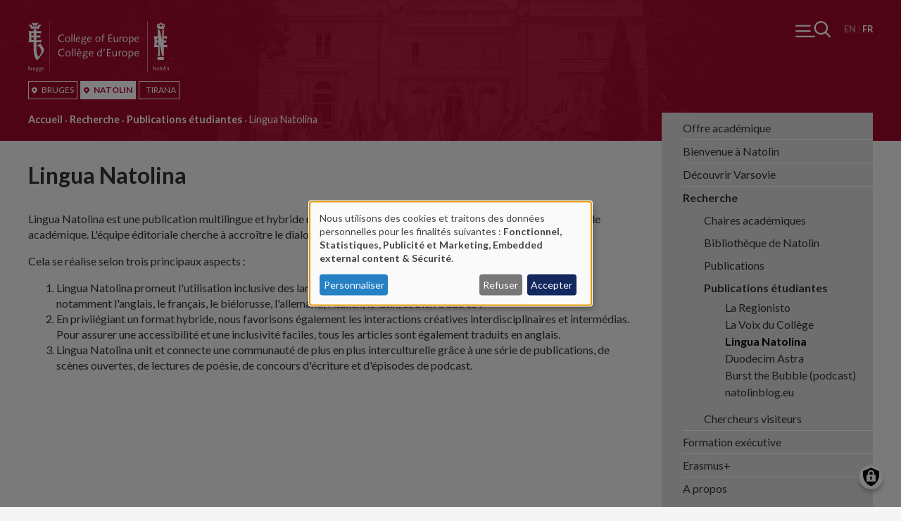

--- FILE ---
content_type: text/html; charset=UTF-8
request_url: https://www.coleurope.eu/fr/natolin/recherche/publications-etudiantes/lingua-natolina
body_size: 24257
content:
<!DOCTYPE html>
<html lang="fr" dir="ltr" prefix="og: https://ogp.me/ns#">
  <head>
    <meta charset="utf-8" />
<noscript><style>form.antibot * :not(.antibot-message) { display: none !important; }</style>
</noscript><script async src="https://www.googletagmanager.com/gtag/js?id=UA-1767399-1"></script>
<script>window.dataLayer = window.dataLayer || [];function gtag(){dataLayer.push(arguments)};gtag("js", new Date());gtag("set", "developer_id.dMDhkMT", true);gtag("config", "UA-1767399-1", {"groups":"default","anonymize_ip":true,"page_placeholder":"PLACEHOLDER_page_path"});</script>
<meta name="description" content="Lingua Natolina est une publication multilingue et hybride mettant en avant l&#039;art, la litt&#233;rature, le journalisme et le monde acad&#233;mique. L&#039;&#233;quipe &#233;ditoriale cherche &#224; accro&#238;tre le dialogue interculturel en Europe et au-del&#224;. Cela se r&#233;alise selon trois principaux aspects : Lingua Natolina promeut l&#039;utilisation inclusive des langues en pr&#233;sentant des articles dans une vari&#233;t&#233; de langues, notamment l&#039;anglais, le fran&#231;ais, le bi&#233;lorusse, l&#039;allemand, l&#039;italien, le latin, et bien d&#039;autres !" />
<link rel="canonical" href="https://www.coleurope.eu/fr/natolin/recherche/publications-etudiantes/lingua-natolina" />
<meta name="Generator" content="Drupal 10 (https://www.drupal.org)" />
<meta name="MobileOptimized" content="width" />
<meta name="HandheldFriendly" content="true" />
<meta name="viewport" content="width=device-width, initial-scale=1.0" />
<link rel="alternate" hreflang="en" href="https://www.coleurope.eu/natolin/research/student-publications/lingua-natolina" />
<link rel="alternate" hreflang="fr" href="https://www.coleurope.eu/fr/natolin/recherche/publications-etudiantes/lingua-natolina" />

    <title>Lingua Natolina | Coleurope</title>
    <link rel="stylesheet" media="all" href="/libraries/klaro/dist/klaro.min.css?t7ax53" />
<link rel="stylesheet" media="all" href="/modules/contrib/klaro/css/klaro-extend.css?t7ax53" />
<link rel="stylesheet" media="all" href="/core/assets/vendor/jquery.ui/themes/base/core.css?t7ax53" />
<link rel="stylesheet" media="all" href="/core/assets/vendor/jquery.ui/themes/base/autocomplete.css?t7ax53" />
<link rel="stylesheet" media="all" href="/core/assets/vendor/jquery.ui/themes/base/menu.css?t7ax53" />
<link rel="stylesheet" media="all" href="/themes/contrib/stable/css/core/components/progress.module.css?t7ax53" />
<link rel="stylesheet" media="all" href="/themes/contrib/stable/css/core/components/ajax-progress.module.css?t7ax53" />
<link rel="stylesheet" media="all" href="/themes/contrib/stable/css/core/components/autocomplete-loading.module.css?t7ax53" />
<link rel="stylesheet" media="all" href="/themes/contrib/stable/css/system/components/align.module.css?t7ax53" />
<link rel="stylesheet" media="all" href="/themes/contrib/stable/css/system/components/fieldgroup.module.css?t7ax53" />
<link rel="stylesheet" media="all" href="/themes/contrib/stable/css/system/components/container-inline.module.css?t7ax53" />
<link rel="stylesheet" media="all" href="/themes/contrib/stable/css/system/components/clearfix.module.css?t7ax53" />
<link rel="stylesheet" media="all" href="/themes/contrib/stable/css/system/components/details.module.css?t7ax53" />
<link rel="stylesheet" media="all" href="/themes/contrib/stable/css/system/components/hidden.module.css?t7ax53" />
<link rel="stylesheet" media="all" href="/themes/contrib/stable/css/system/components/item-list.module.css?t7ax53" />
<link rel="stylesheet" media="all" href="/themes/contrib/stable/css/system/components/js.module.css?t7ax53" />
<link rel="stylesheet" media="all" href="/themes/contrib/stable/css/system/components/nowrap.module.css?t7ax53" />
<link rel="stylesheet" media="all" href="/themes/contrib/stable/css/system/components/position-container.module.css?t7ax53" />
<link rel="stylesheet" media="all" href="/themes/contrib/stable/css/system/components/reset-appearance.module.css?t7ax53" />
<link rel="stylesheet" media="all" href="/themes/contrib/stable/css/system/components/resize.module.css?t7ax53" />
<link rel="stylesheet" media="all" href="/themes/contrib/stable/css/system/components/system-status-counter.css?t7ax53" />
<link rel="stylesheet" media="all" href="/themes/contrib/stable/css/system/components/system-status-report-counters.css?t7ax53" />
<link rel="stylesheet" media="all" href="/themes/contrib/stable/css/system/components/system-status-report-general-info.css?t7ax53" />
<link rel="stylesheet" media="all" href="/themes/contrib/stable/css/system/components/tablesort.module.css?t7ax53" />
<link rel="stylesheet" media="all" href="/modules/contrib/antibot/css/antibot.css?t7ax53" />
<link rel="stylesheet" media="all" href="/modules/contrib/klaro/css/klaro-override.css?t7ax53" />
<link rel="stylesheet" media="all" href="/themes/contrib/stable/css/views/views.module.css?t7ax53" />
<link rel="stylesheet" media="all" href="/modules/contrib/webform/css/webform.element.details.toggle.css?t7ax53" />
<link rel="stylesheet" media="all" href="/modules/contrib/webform/css/webform.element.message.css?t7ax53" />
<link rel="stylesheet" media="all" href="/modules/contrib/webform/css/webform.form.css?t7ax53" />
<link rel="stylesheet" media="all" href="/core/assets/vendor/jquery.ui/themes/base/theme.css?t7ax53" />
<link rel="stylesheet" media="all" href="/modules/contrib/calendar/css/calendar.css?t7ax53" />
<link rel="stylesheet" media="all" href="/modules/contrib/calendar/css/calendar_multiday.css?t7ax53" />
<link rel="stylesheet" media="all" href="/modules/contrib/webform/css/webform.ajax.css?t7ax53" />
<link rel="stylesheet" media="all" href="/modules/contrib/webform/css/webform.theme.classy.css?t7ax53" />
<link rel="stylesheet" media="all" href="/themes/contrib/stable/css/core/assets/vendor/normalize-css/normalize.css?t7ax53" />
<link rel="stylesheet" media="all" href="/themes/contrib/stable/css/core/normalize-fixes.css?t7ax53" />
<link rel="stylesheet" media="all" href="/themes/contrib/classy/css/components/action-links.css?t7ax53" />
<link rel="stylesheet" media="all" href="/themes/contrib/classy/css/components/breadcrumb.css?t7ax53" />
<link rel="stylesheet" media="all" href="/themes/contrib/classy/css/components/button.css?t7ax53" />
<link rel="stylesheet" media="all" href="/themes/contrib/classy/css/components/collapse-processed.css?t7ax53" />
<link rel="stylesheet" media="all" href="/themes/contrib/classy/css/components/container-inline.css?t7ax53" />
<link rel="stylesheet" media="all" href="/themes/contrib/classy/css/components/details.css?t7ax53" />
<link rel="stylesheet" media="all" href="/themes/contrib/classy/css/components/exposed-filters.css?t7ax53" />
<link rel="stylesheet" media="all" href="/themes/contrib/classy/css/components/field.css?t7ax53" />
<link rel="stylesheet" media="all" href="/themes/contrib/classy/css/components/form.css?t7ax53" />
<link rel="stylesheet" media="all" href="/themes/contrib/classy/css/components/icons.css?t7ax53" />
<link rel="stylesheet" media="all" href="/themes/contrib/classy/css/components/inline-form.css?t7ax53" />
<link rel="stylesheet" media="all" href="/themes/contrib/classy/css/components/item-list.css?t7ax53" />
<link rel="stylesheet" media="all" href="/themes/contrib/classy/css/components/link.css?t7ax53" />
<link rel="stylesheet" media="all" href="/themes/contrib/classy/css/components/links.css?t7ax53" />
<link rel="stylesheet" media="all" href="/themes/contrib/classy/css/components/menu.css?t7ax53" />
<link rel="stylesheet" media="all" href="/themes/contrib/classy/css/components/more-link.css?t7ax53" />
<link rel="stylesheet" media="all" href="/themes/contrib/classy/css/components/pager.css?t7ax53" />
<link rel="stylesheet" media="all" href="/themes/contrib/classy/css/components/tabledrag.css?t7ax53" />
<link rel="stylesheet" media="all" href="/themes/contrib/classy/css/components/tableselect.css?t7ax53" />
<link rel="stylesheet" media="all" href="/themes/contrib/classy/css/components/tablesort.css?t7ax53" />
<link rel="stylesheet" media="all" href="/themes/contrib/classy/css/components/tabs.css?t7ax53" />
<link rel="stylesheet" media="all" href="/themes/contrib/classy/css/components/textarea.css?t7ax53" />
<link rel="stylesheet" media="all" href="/themes/contrib/classy/css/components/ui-dialog.css?t7ax53" />
<link rel="stylesheet" media="all" href="/themes/contrib/classy/css/components/messages.css?t7ax53" />
<link rel="stylesheet" media="all" href="/themes/contrib/classy/css/components/node.css?t7ax53" />
<link rel="stylesheet" media="all" href="/themes/contrib/classy/css/components/progress.css?t7ax53" />
<link rel="stylesheet" media="all" href="https://fonts.googleapis.com/css2?family=Lato:wght@300;400;700&amp;display=swap" />
<link rel="stylesheet" media="all" href="/themes/tce/dest/css/global.css?t7ax53" />

    <link rel="apple-touch-icon" sizes="180x180" href="/apple-touch-icon.png">
    <link rel="icon" type="image/png" sizes="32x32" href="/favicon-32x32.png">
    <link rel="icon" type="image/png" sizes="16x16" href="/favicon-16x16.png">
    <link rel="manifest" href="/site.webmanifest">
    <link rel="mask-icon" href="/safari-pinned-tab.svg" color="#b20932">
    <meta name="msapplication-TileColor" content="#ffffff">
    <meta name="theme-color" content="#ffffff">
    <script>document.querySelector('html').classList.add('js')</script>
    <script src="/libraries/klaro/dist/klaro-no-translations-no-css.js?t7ax53" defer id="klaro-js"></script>

  </head>
  <body class="page-node--65940 user--anonymous site-division--natolin user--not-logged-in path--node node-type--page">
    <noscript>Your browser does not support JavaScript or it didn't load! Try reloading the page.</noscript>
    
      <div class="dialog-off-canvas-main-canvas" data-off-canvas-main-canvas>
    <div class="page__container">
  <div class="page__wrapper">
          <div class="page__pre-head">
            <div class="region region-pre-head">
    <nav role="navigation" aria-labelledby="block-logomenufr-2-menu" id="block-logomenufr-2" class="b-logo-menu b-logo-menu--mobile block block-menu navigation menu--logo-menu-fr">
            
  <h2 class="visually-hidden" id="block-logomenufr-2-menu">Logo menu (FR) [mobile]</h2>
  

        

  
  <ul class="menu menu-level-0 menu-items-3">
      
                  
    <li class="bruges menu-item active-tab">

      
                      <span class="menu-item__thingy">
          <a href="/fr/bruges" data-drupal-link-system-path="node/63053">                                            <span class="link__icon"><svg aria-hidden="true" role="img" xmlns="http://www.w3.org/2000/svg" viewBox="0 0 9.1 11.24">
  <path fill="currentColor" d="M8.28 1.95C7.42.71 6.06 0 4.55 0S1.67.71.82 1.95C-.03 3.19-.23 4.75.29 6.13c.14.38.36.74.66 1.09l3.3 3.88c.07.09.18.14.3.14s.22-.05.3-.14l3.3-3.88c.3-.35.52-.71.66-1.09.52-1.37.32-2.94-.53-4.18zm-3.73 4.4c-1 0-1.82-.82-1.82-1.82s.82-1.82 1.82-1.82 1.82.82 1.82 1.82c0 1.01-.82 1.82-1.82 1.82z"/>
</svg>

</span>
                    <span class="link__title">Bruges</span>
        </a>
                  </span>
      
      
              
        
  


      
    </li>
      
        
    <li class="natolin menu-item">

      
                      <span class="menu-item__thingy">
          <a href="/fr/natolin" data-drupal-link-system-path="node/63054">                                            <span class="link__icon"><svg aria-hidden="true" role="img" xmlns="http://www.w3.org/2000/svg" viewBox="0 0 9.1 11.24">
  <path fill="currentColor" d="M8.28 1.95C7.42.71 6.06 0 4.55 0S1.67.71.82 1.95C-.03 3.19-.23 4.75.29 6.13c.14.38.36.74.66 1.09l3.3 3.88c.07.09.18.14.3.14s.22-.05.3-.14l3.3-3.88c.3-.35.52-.71.66-1.09.52-1.37.32-2.94-.53-4.18zm-3.73 4.4c-1 0-1.82-.82-1.82-1.82s.82-1.82 1.82-1.82 1.82.82 1.82 1.82c0 1.01-.82 1.82-1.82 1.82z"/>
</svg>

</span>
                    <span class="link__title">Natolin</span>
        </a>
                  </span>
      
      
              
        
  


      
    </li>
      
        
    <li class="tirana menu-item">

      
                      <span class="menu-item__thingy">
          <a href="/fr/tirana" data-drupal-link-system-path="node/70305">                              <span class="link__title">Tirana</span>
        </a>
                  </span>
      
      
              
        
  


      
    </li>
    </ul>


  </nav>

  </div>

      </div>
        <div class="page__fixer">
      <header class="page__header">
                  
                            <div class="language-switcher-language-url b b--lang-switcher" id="block-languageswitcher" role="navigation">
  
    
      <div class="b__main">
      <ul class="links"><li hreflang="en" data-drupal-link-system-path="node/65940" class="en"><a href="/natolin/research/student-publications/lingua-natolina" class="language-link" hreflang="en" data-drupal-link-system-path="node/65940">English</a></li><li hreflang="fr" data-drupal-link-system-path="node/65940" class="fr is-active" aria-current="page"><a href="/fr/natolin/recherche/publications-etudiantes/lingua-natolina" class="language-link is-active" hreflang="fr" data-drupal-link-system-path="node/65940" aria-current="page">Fran&#231;ais</a></li></ul>
    </div>
  </div>
<div id="block-tce-breadcrumbs" class="b b--breadcrumb">
  
    
      <div class="b__main">
        <nav class="breadcrumb" role="navigation" aria-labelledby="system-breadcrumb">
    <h2 id="system-breadcrumb" class="visually-hidden">Fil d'Ariane</h2>
    <ol>
          <li>
                  <a href="/fr/natolin">Accueil</a>
              </li>
          <li>
                  <a href="/fr/natolin/research">Recherche</a>
              </li>
          <li>
                  <a href="/fr/natolin/recherche/publications-etudiantes">Publications &#233;tudiantes</a>
              </li>
          <li>
                  Lingua Natolina
              </li>
        </ol>
  </nav>

    </div>
  </div>


                            <div class="page__branding">
    <div class="region region-branding">
      <div class="region__content">
        <div id="block-tce-branding" class="b--branding b">
  
    
    <a href="/fr" title="Accueil" rel="home">
    <svg xmlns="http://www.w3.org/2000/svg" viewBox="0 0 200 73.452">
  <path fill="#1D1D1B" class="txt" d="M56.676 42.556c-2.405 0-3.691 2.041-3.691 3.998 0 2.488 1.314 3.998 3.523 3.998 2.405 0 3.691-2.041 3.691-3.998 0-2.461-1.315-3.998-3.523-3.998zm-.14 7.074c-1.23 0-2.237-.979-2.237-3.076s1.23-3.076 2.377-3.076c1.23 0 2.237.979 2.237 3.076s-1.231 3.076-2.377 3.076zm9.478-19.908h-1.202l.084-11.38h1.202l-.084 11.38zm-3.663 9.227h1.202l-.084 11.38h-1.202l.084-11.38zm3.747 0H67.3l-.084 11.38h-1.202l.084-11.38zm-3.439-9.227h-1.202l.084-11.38h1.202l-.084 11.38zm24.409.223c1.118 0 2.097-.587 2.88-1.342l-.587-.643c-.643.587-1.286 1.09-2.153 1.09-1.538 0-2.153-1.426-2.153-2.992v-.28h5.061v-.224c0-2.041-.867-3.579-2.908-3.579s-3.467 1.901-3.467 3.998c.028 2.463 1.23 3.972 3.327 3.972zm.168-7.073c1.23 0 1.678 1.007 1.678 2.097h-3.747c.196-1.035.951-2.097 2.069-2.097zM9.283 66.266h.615l-.028 3.775h-.615l.028-.615h-.028c-.308.475-.839.727-1.258.727-.867 0-1.146-.447-1.146-1.146v-.867l.028-1.873h.615l-.028 1.706v1.035c0 .419.28.587.699.587.391 0 .755-.224 1.118-.699v-2.63zm73.703-44.01l-2.516.056c-.419-.252-.923-.336-1.398-.336-1.426 0-2.712 1.007-2.712 2.488 0 .867.252 1.51.951 2.041-1.314.755-1.761 1.146-1.761 1.594s.475.839 1.817.979v.028c-.811.419-2.041 1.035-2.041 2.097 0 1.734 2.125 2.125 3.495 2.125 1.566 0 3.775-.867 3.775-2.74 0-1.342-1.286-1.845-3.243-2.125-2.153-.308-2.405-.531-2.405-.811 0-.196.14-.363.839-.867.419.196.839.28 1.314.28 1.482 0 2.628-1.062 2.628-2.516 0-.475-.14-.979-.559-1.454l1.789.056v-.895h.027zm-1.705 8.584c0 1.258-1.566 1.734-2.516 1.734-.895 0-2.209-.308-2.209-1.426 0-.699.336-1.174 1.65-1.901 2.431.447 3.075.726 3.075 1.593zm-2.293-4.585c-.923 0-1.398-.783-1.398-1.678 0-1.062.643-1.789 1.454-1.789 1.09 0 1.51.727 1.51 1.734-.028.922-.448 1.733-1.566 1.733zM18.817 66.322l-1.258.028c-.224-.14-.475-.168-.699-.168-.727 0-1.342.503-1.342 1.258 0 .447.14.755.475 1.035-.643.363-.867.559-.867.811 0 .224.252.419.923.475v.028c-.391.224-1.007.503-1.007 1.035 0 .867 1.062 1.062 1.734 1.062.783 0 1.873-.447 1.873-1.37 0-.671-.643-.923-1.622-1.062-1.09-.168-1.202-.252-1.202-.391 0-.084.056-.168.419-.447.224.112.419.14.671.14.727 0 1.314-.531 1.314-1.258 0-.252-.056-.503-.28-.727l.895.028v-.475h-.027zm-.866 4.278c0 .615-.783.867-1.258.867-.447 0-1.118-.14-1.118-.727 0-.363.168-.587.839-.951 1.229.252 1.537.391 1.537.811zm-1.147-2.293c-.447 0-.699-.391-.699-.839 0-.531.308-.895.727-.895.531 0 .755.363.755.867 0 .476-.224.867-.783.867zm-14.539-.979c.587-.196.923-.587.923-1.23 0-.587-.391-1.286-1.538-1.286H.168l-.056 5.257h1.482c1.035 0 1.706-.531 1.706-1.454-.001-.671-.392-1.175-1.035-1.287zM.839 65.259h.531c.839 0 1.174.308 1.174.895 0 .531-.336.895-1.202.895H.839v-1.79zm.727 4.306H.783l.028-1.985h.615c.755 0 1.202.336 1.202.979.028.699-.391 1.006-1.062 1.006zm13.029-3.243l-1.258.028c-.224-.14-.475-.168-.699-.168-.699 0-1.342.503-1.342 1.258 0 .447.14.755.475 1.035-.643.363-.867.559-.867.783 0 .224.252.419.923.475v.028c-.391.224-1.007.503-1.007 1.035 0 .867 1.062 1.062 1.734 1.062.783 0 1.873-.447 1.873-1.37 0-.671-.643-.923-1.622-1.062-1.09-.168-1.202-.252-1.202-.391 0-.084.056-.168.419-.447.224.112.419.14.671.14.727 0 1.314-.531 1.314-1.258 0-.252-.056-.503-.28-.727l.895.028v-.447h-.027zm-.839 4.278c0 .615-.783.867-1.258.867-.447 0-1.118-.14-1.118-.727 0-.363.168-.587.839-.951 1.202.252 1.537.391 1.537.811zm-1.174-2.293c-.447 0-.699-.391-.699-.839 0-.531.308-.895.727-.895.531 0 .755.363.755.867 0 .476-.224.867-.783.867zm-6.571-2.125c.14 0 .252.028.336.056l-.196.559c-.056-.028-.14-.028-.224-.028-.252 0-.643.196-.979.811l-.028 2.488h-.614l.028-3.775h.615v.727l.028.028c.112-.363.475-.866 1.034-.866zm16.385 1.901v-.112c0-1.007-.447-1.789-1.454-1.789s-1.734.951-1.734 1.985c0 1.23.615 1.985 1.65 1.985.559 0 1.062-.28 1.454-.671l-.308-.336c-.336.308-.643.559-1.09.559-.783 0-1.062-.699-1.062-1.51v-.14h2.544v.029zm-1.454-1.454c.615 0 .839.503.839 1.062h-1.873c.112-.53.475-1.062 1.034-1.062zM30.365 0h.419v73.452h-.419V0zm17.811 19.013c1.258 0 2.237.308 3.271.839l-.559 1.035c-.811-.587-1.706-.783-2.712-.783-2.433 0-4.166 1.929-4.166 4.362s1.734 4.362 4.166 4.362c.923 0 1.873-.336 2.712-.811l.503.923c-.951.559-2.097.979-3.215.979-3.104 0-5.564-2.041-5.564-5.452-.001-3.189 2.46-5.454 5.564-5.454zm8.08 2.964c-2.405 0-3.691 2.041-3.691 3.998 0 2.488 1.314 3.998 3.523 3.998 2.405 0 3.691-2.041 3.691-3.998.028-2.488-1.286-3.998-3.523-3.998zm-.14 7.074c-1.23 0-2.237-.979-2.237-3.076s1.23-3.076 2.377-3.076c1.23 0 2.237.979 2.237 3.076 0 2.069-1.23 3.076-2.377 3.076zM44.01 45.1c0 2.433 1.734 4.362 4.166 4.362.923 0 1.873-.363 2.712-.811l.503.923c-.951.559-2.097.979-3.215.979-3.104 0-5.564-2.041-5.564-5.452 0-3.215 2.461-5.452 5.564-5.452 1.258 0 2.237.308 3.271.839l-.559 1.035c-.811-.587-1.706-.783-2.712-.783-2.433-.03-4.166 1.927-4.166 4.36zm69.285 4.138h4.222v1.09h-5.564l.084-10.513h5.396v1.09h-4.11l-.028 3.579h3.998v1.09h-3.998v3.664zM169.272 0h.419v73.452h-.419V0zm-31.4 21.977c-2.405 0-3.691 2.041-3.691 3.998 0 2.488 1.314 3.998 3.523 3.998 2.405 0 3.691-2.041 3.691-3.998.028-2.488-1.286-3.998-3.523-3.998zm-.14 7.074c-1.23 0-2.237-.979-2.237-3.076s1.23-3.076 2.377-3.076c1.23 0 2.237.979 2.237 3.076 0 2.069-1.23 3.076-2.377 3.076zm43.423 35.761h.671l-.056 5.145-.559.224-2.88-4.306h-.028l-.028 4.194h-.671l.056-5.117.559-.224 2.908 4.25h.028v-4.166zM146.82 21.977c-1.062 0-1.957.587-2.349 1.23h-.028v-1.035h-1.202l-.112 11.38h1.202l.028-4.585h.028c.391.531 1.146.979 2.153.979 1.929 0 3.299-2.013 3.299-4.026 0-2.993-1.733-3.943-3.019-3.943zm-.532 6.962c-.727 0-1.37-.391-1.901-1.202l.028-3.355c.363-.643 1.146-1.398 2.125-1.398 1.035 0 2.013.951 2.013 2.992 0 1.481-.923 2.963-2.265 2.963zm.14 13.617c-1.062 0-1.957.587-2.349 1.23h-.028v-1.007h-1.202l-.084 11.38h1.202l.028-4.585h.028c.391.531 1.146.979 2.153.979 1.929 0 3.299-2.013 3.299-4.026.001-2.993-1.733-3.971-3.047-3.971zm-.531 6.99c-.727 0-1.37-.391-1.901-1.202l.028-3.355c.363-.643 1.146-1.398 2.125-1.398 1.035 0 2.013.951 2.013 2.992 0 1.481-.923 2.963-2.265 2.963zm39.871 20.159c-.224 0-.28-.252-.28-.531 0-.671.056-1.342.056-2.041 0-.587-.308-.951-.951-.951-.531 0-.783.14-1.538.643l.252.391c.559-.419.811-.531 1.09-.531.391 0 .587.252.587.559 0 .168 0 .308-.028.475-.839.028-2.209.28-2.209 1.342 0 .643.419 1.09 1.09 1.09.475 0 .839-.28 1.146-.615.028.308.224.615.559.615.252 0 .503-.112.699-.28l-.168-.308a.386.386 0 01-.305.142zm-.839-.559c-.224.28-.531.559-.895.559-.419 0-.671-.224-.671-.643 0-.643.559-.839 1.594-.979l-.028 1.063zm-30.56-39.201c1.118 0 2.097-.587 2.88-1.342l-.587-.643c-.643.587-1.286 1.09-2.153 1.09-1.538 0-2.153-1.426-2.153-2.992v-.28h5.061v-.224c0-2.041-.895-3.579-2.908-3.579-2.041 0-3.467 1.901-3.467 3.998.027 2.463 1.23 3.972 3.327 3.972zm.168-7.073c1.23 0 1.678 1.007 1.678 2.097h-3.747c.195-1.035.922-2.097 2.069-2.097zm0 19.684c-2.041 0-3.467 1.901-3.467 3.998 0 2.461 1.202 3.998 3.299 3.998 1.118 0 2.097-.587 2.88-1.342l-.587-.643c-.643.587-1.286 1.09-2.153 1.09-1.538 0-2.153-1.426-2.153-2.992v-.252h5.061v-.252c.055-2.04-.839-3.605-2.88-3.605zm-2.042 3.019c.196-1.035.923-2.097 2.069-2.097 1.23 0 1.678 1.007 1.678 2.097h-3.747zm42.696 19.237h.643v.671h-.643v-.671zM74.123 25.779v-.224c0-2.041-.867-3.579-2.908-3.579s-3.467 1.901-3.467 3.998c0 2.461 1.202 3.998 3.299 3.998 1.118 0 2.097-.587 2.88-1.342l-.587-.643c-.643.587-1.286 1.09-2.153 1.09-1.538 0-2.153-1.426-2.153-2.992v-.308h5.089zm-2.908-2.907c1.23 0 1.678 1.007 1.678 2.097h-3.747c.196-1.035.923-2.097 2.069-2.097zm124.004 43.394h.615l-.028 3.775h-.615l.028-3.775zm-6.627 3.187l.196.391c-.252.168-.615.336-.951.336-.587 0-.811-.363-.811-.979v-1.09l.028-1.37h-.643v-.475h.643l.028-1.398h.615l-.028 1.398h1.035v.447h-1.035l-.028 1.538v.895c0 .308.084.475.363.475.197.028.448-.084.588-.168zm2.321-3.271c-1.202 0-1.845 1.007-1.845 1.985 0 1.258.671 1.985 1.761 1.985 1.202 0 1.845-1.007 1.845-1.985.028-1.23-.643-1.985-1.761-1.985zm-.056 3.523c-.615 0-1.118-.503-1.118-1.538s.615-1.538 1.174-1.538c.615 0 1.118.503 1.118 1.538 0 1.063-.615 1.538-1.174 1.538zm2.712-5.34h.615l-.056 5.704h-.615l.056-5.704zM200 67.328v.867l-.028 1.873h-.615l.028-1.706v-1.035c0-.419-.28-.587-.699-.587-.391 0-.755.224-1.118.699l-.028 2.628h-.615l.028-3.775h.615l-.028.615h.028c.308-.447.839-.727 1.286-.727.866.002 1.146.449 1.146 1.148zM99.259 21.977c-2.405 0-3.691 2.041-3.691 3.998 0 2.488 1.314 3.998 3.523 3.998 2.405 0 3.691-2.041 3.691-3.998 0-2.488-1.314-3.998-3.523-3.998zm-.14 7.074c-1.23 0-2.237-.979-2.237-3.076s1.23-3.076 2.377-3.076c1.23 0 2.237.979 2.237 3.076 0 2.069-1.23 3.076-2.377 3.076zm37.97 13.505c-2.405 0-3.691 2.041-3.691 3.998 0 2.488 1.314 3.998 3.523 3.998 2.405 0 3.691-2.041 3.691-3.998.028-2.461-1.286-3.998-3.523-3.998zm-.112 7.074c-1.23 0-2.237-.979-2.237-3.076s1.23-3.076 2.377-3.076c1.23 0 2.237.979 2.237 3.076-.028 2.097-1.258 3.076-2.377 3.076zm-33.776-6.068h-.028c-.28-.531-1.035-.979-1.929-.979-1.706 0-3.411 1.734-3.411 4.026 0 2.964 1.734 3.942 3.048 3.942 1.062 0 1.957-.587 2.293-1.23h.028l-.028 1.007h1.23l.112-11.38h-1.258l-.057 4.614zm-.027 4.586c-.28.643-1.062 1.398-2.041 1.398-1.035 0-2.013-.951-2.013-2.992 0-1.51.923-2.992 2.265-2.992.727 0 1.314.308 1.845 1.202l-.056 3.384zm-32.686-8.64h1.65l1.37 2.181h-1.007l-2.013-2.181zm37.942-16.413h-2.013l-.056 6.655h-1.202l.056-6.655h-1.482v-.923h1.482c0-.447 0-.951.056-1.454.168-1.845 1.454-2.488 3.16-2.488v1.007h-.531c-1.007 0-1.454.811-1.482 1.734l-.056 1.202h2.069l-.001.922zM72.809 42.556c-2.041 0-3.467 1.901-3.467 3.998 0 2.461 1.202 3.998 3.299 3.998 1.118 0 2.097-.587 2.88-1.342l-.587-.643c-.643.587-1.286 1.09-2.153 1.09-1.538 0-2.125-1.426-2.125-2.992v-.252h5.061v-.252c.027-2.04-.867-3.605-2.908-3.605zm-2.041 3.019c.196-1.035.923-2.097 2.069-2.097 1.23 0 1.678 1.007 1.678 2.097h-3.747zm10.289-3.019c-1.426 0-2.712 1.007-2.712 2.488 0 .867.252 1.51.951 2.041-1.314.755-1.761 1.146-1.761 1.594 0 .447.475.839 1.817.979v.028c-.811.419-2.041 1.035-2.041 2.097 0 1.734 2.125 2.125 3.495 2.125 1.566 0 3.775-.867 3.775-2.74 0-1.342-1.286-1.845-3.243-2.125-2.153-.308-2.405-.531-2.405-.811 0-.168.14-.363.839-.867.419.196.839.28 1.314.28 1.482 0 2.628-1.062 2.628-2.516 0-.475-.14-.979-.559-1.454l1.789.056v-.867l-2.516.056c-.365-.253-.868-.364-1.371-.364zm2.237 8.891c0 1.23-1.566 1.734-2.516 1.734-.867 0-2.209-.308-2.209-1.426 0-.699.336-1.174 1.65-1.901 2.46.447 3.075.726 3.075 1.593zm-2.293-4.614c-.923 0-1.426-.783-1.426-1.678 0-1.062.643-1.789 1.454-1.789 1.09 0 1.51.727 1.51 1.734 0 .951-.42 1.733-1.538 1.733zm8.64-4.277c-2.041 0-3.467 1.901-3.467 3.998 0 2.461 1.202 3.998 3.299 3.998 1.118 0 2.097-.587 2.88-1.342l-.587-.643c-.643.587-1.286 1.09-2.153 1.09-1.538 0-2.153-1.426-2.153-2.992v-.252h5.061v-.252c.056-2.04-.839-3.605-2.88-3.605zM87.6 45.575c.196-1.035.923-2.097 2.069-2.097 1.23 0 1.678 1.007 1.678 2.097H87.6zm44.484-3.019c.252 0 .475.056.643.112l-.363 1.146c-.112-.028-.308-.084-.475-.084-.503 0-1.314.419-1.957 1.622l-.056 4.977h-1.202l.056-7.549h1.258l-.028 1.482.028.028c.251-.7.978-1.734 2.096-1.734zm-5.759-20.383h1.202l-.056 7.549h-1.202l.056-1.202h-.028c-.643.923-1.678 1.426-2.572 1.426-1.734 0-2.293-.895-2.293-2.293 0-.587.028-1.146.028-1.734l.028-3.747h1.202l-.028 3.411v2.069c0 .811.559 1.202 1.37 1.202.783 0 1.482-.447 2.265-1.398l.028-5.283zm7.213 1.062c-.112-.028-.308-.084-.475-.084-.503 0-1.314.419-1.957 1.622l-.056 4.949h-1.202l.056-7.549h1.258l-.028 1.482.028.028c.252-.671 1.007-1.706 2.097-1.706.252 0 .475.056.643.112l-.364 1.146zm-26.059 16.608h1.65l-1.146 3.635h-.587l.083-3.635zm17.28 2.936h1.202l-.056 7.549h-1.202l.056-1.202h-.056c-.643.923-1.678 1.426-2.572 1.426-1.734 0-2.293-.895-2.293-2.293 0-.587.028-1.146.028-1.734l.028-3.747h1.202l-.028 3.411v2.069c0 .811.559 1.202 1.37 1.202.783 0 1.482-.447 2.265-1.398l.056-5.283zm-9.479-14.148h4.222v1.09h-5.564l.084-10.513h5.396v1.09h-4.11l-.028 3.579h3.998v1.09h-3.998v3.664z"/>
  <path fill="#B21E35" class="symbol" d="M19.404 5.62c-1.566 0-3.803 3.243-4.446 5.452 0 0-2.572-.391-5.229-.391-2.628 0-5.173.391-5.173.391C3.859 8.891 1.734 5.788 0 5.788v-.615s1.622.112 2.461.112c.783 0 2.069-.112 2.069-.112l2.544 3.495 2.628-2.293 2.656 2.293 2.572-3.691s1.342.112 2.125.112 2.349-.112 2.349-.112v.643zm-4.753-3.411c-1.566 1.734-2.069 3.187-2.461 5.089L9.674 5.229l-2.32 2.069c-.56-1.902-.895-3.3-2.629-5.061l.336-.447c1.677.95 2.796 1.286 4.613 1.286 1.957 0 3.299-.336 4.613-1.23l.364.363zm-6.85 21.194l-3.243.056a79 79 0 00.112 3.831h3.132v-3.887zm0-6.207H4.669s-.112 1.51-.112 3.411c0 0 2.516.056 3.243.056v-3.467zm4.949 38.948c-3.02-2.908-4.949-7.633-4.949-16.441v-9.479h-1.51c-2.013 0-4.502 0-6.011.224.615-.839 1.007-4.194 1.007-6.794v-3.16c0-2.405-.391-5.061-1.007-6.291 1.622.224 4.278.224 6.011.224h1.51v-2.684s1.174-.112 1.901-.112c.783 0 2.013.112 2.013.112v2.684h2.265c1.789 0 3.467 0 4.558-.447l-.363 4.054c-.615-.447-1.007-.839-3.411-.839h-3.076v3.467h2.069c2.628 0 3.691-.336 3.691-.336s-.168 1.007-.168 1.678.168 1.734.168 1.734-1.118-.336-3.691-.336h-2.041v3.914h3.803c1.734 0 2.908-.336 3.411-.839l-.363 3.998c-1.454-.224-2.461-.224-4.222-.224h-2.628v8.136c0 8.472 2.293 11.911 2.964 12.526 1.286-1.342 4.026-4.558 4.026-8.192 0-1.566-1.062-3.663-1.845-4.613-1.118-1.398-2.74-3.467-4.502-2.852.112-.056 0-.503 0-.503.503-.28 3.187-1.23 5.005-2.74.391.839 1.062 1.566 2.572 3.859 1.398 2.125 2.628 3.187 2.628 5.005-.057 5.09-6.851 11.269-9.815 15.267M192.87 34.195v-3.607c1.342.056 3.439.224 3.439.224v-3.327c-1.062.196-2.74.196-3.439.168v-3.132c.615-.028 2.768-.028 4.166.671l.252-3.998s-1.789.559-4.418.559V14.4s.084-1.146.727-2.125h-3.691s.671 1.286.587 2.041 0 12.918 0 12.918l-3.607-14.959h-3.607s.727.923.895 2.461c.084.811.196 3.467.28 6.934-.447 0-4.613 0-6.011-.252 0 0 1.146 3.998 1.146 8.081s-.895 7.857-.895 7.857 3.523-.28 5.984-.196c.028 4.082 0 7.521-.112 9.003 0 0-.503 2.936-.727 3.691h3.914s-.643-2.768-.811-7.689c-.168-4.893-.168-9.562-.168-9.562l3.691 17.252h2.377V37.187a28.493 28.493 0 014.502.336l.336-3.998c-.588.754-3.775.698-4.81.67zm-10.121-9.73h1.817l.056 3.187h-1.873v-3.187zm-.168 9.954v-3.663h2.097c.028 1.23.028 2.461.056 3.691h-2.153v-.028zm1.258 16.776h9.003v4.082h-9.003v-4.082zm.196-40.235h8.948l-.084-1.314s1.761-2.069 1.482-3.691c-.336-1.706-1.566-2.768-4.418-2.293l-.727-.979-.419-.252v-.362h.559V1.65h-.587v-.504h-.587v.504h-.559v.419h.559v.419l-.419.252-.727.951c-2.852-.503-4.082.559-4.418 2.293-.308 1.594 1.454 3.691 1.454 3.691l-.057 1.285zm9.003-5.144c.308 1.202-.503 1.873-.503 1.873s-.895-2.209-1.398-2.88c0 .028 1.565-.224 1.901 1.007zm-4.558-1.119c1.845 0 2.544 1.734 1.622 2.125-.643.28-.28 1.845-.28 1.845l-.252.028c-.252-1.007-.755-1.202-1.035-1.23h-.196c-.28.028-.783.224-1.035 1.23l-.196-.028s.363-1.566-.28-1.845c-.948-.391-.221-2.125 1.652-2.125zm-4.529 1.035c.336-1.23 1.901-.979 1.901-.979-.475.643-1.398 2.852-1.398 2.852s-.839-.671-.503-1.873z"/>
</svg>
  </a>
</div>
<nav role="navigation" aria-labelledby="block-logomenufr-menu" id="block-logomenufr" class="b-logo-menu b-logo-menu--desktop block block-menu navigation menu--logo-menu-fr">
            
  <h2 class="visually-hidden" id="block-logomenufr-menu">Logo menu (FR) [desktop]</h2>
  

        

  
  <ul class="menu menu-level-0 menu-items-3">
      
                  
    <li class="bruges menu-item active-tab">

      
                      <span class="menu-item__thingy">
          <a href="/fr/bruges" data-drupal-link-system-path="node/63053">                                            <span class="link__icon"><svg aria-hidden="true" role="img" xmlns="http://www.w3.org/2000/svg" viewBox="0 0 9.1 11.24">
  <path fill="currentColor" d="M8.28 1.95C7.42.71 6.06 0 4.55 0S1.67.71.82 1.95C-.03 3.19-.23 4.75.29 6.13c.14.38.36.74.66 1.09l3.3 3.88c.07.09.18.14.3.14s.22-.05.3-.14l3.3-3.88c.3-.35.52-.71.66-1.09.52-1.37.32-2.94-.53-4.18zm-3.73 4.4c-1 0-1.82-.82-1.82-1.82s.82-1.82 1.82-1.82 1.82.82 1.82 1.82c0 1.01-.82 1.82-1.82 1.82z"/>
</svg>

</span>
                    <span class="link__title">Bruges</span>
        </a>
                  </span>
      
      
              
        
  


      
    </li>
      
        
    <li class="natolin menu-item">

      
                      <span class="menu-item__thingy">
          <a href="/fr/natolin" data-drupal-link-system-path="node/63054">                                            <span class="link__icon"><svg aria-hidden="true" role="img" xmlns="http://www.w3.org/2000/svg" viewBox="0 0 9.1 11.24">
  <path fill="currentColor" d="M8.28 1.95C7.42.71 6.06 0 4.55 0S1.67.71.82 1.95C-.03 3.19-.23 4.75.29 6.13c.14.38.36.74.66 1.09l3.3 3.88c.07.09.18.14.3.14s.22-.05.3-.14l3.3-3.88c.3-.35.52-.71.66-1.09.52-1.37.32-2.94-.53-4.18zm-3.73 4.4c-1 0-1.82-.82-1.82-1.82s.82-1.82 1.82-1.82 1.82.82 1.82 1.82c0 1.01-.82 1.82-1.82 1.82z"/>
</svg>

</span>
                    <span class="link__title">Natolin</span>
        </a>
                  </span>
      
      
              
        
  


      
    </li>
      
        
    <li class="tirana menu-item">

      
                      <span class="menu-item__thingy">
          <a href="/fr/tirana" data-drupal-link-system-path="node/70305">                              <span class="link__title">Tirana</span>
        </a>
                  </span>
      
      
              
        
  


      
    </li>
    </ul>


  </nav>

      </div>
    </div>
  </div>

              </header>
              <div class="hamburger__trigger--open">
          <button class="btn btn--icon btn--open-hb btn--txt-hidden" data-action="toggle-hb">
            <i class="icon">
              <svg xmlns="http://www.w3.org/2000/svg" viewBox="0 0 50 23.49">
                <g fill="#FFF">
                  <path d="M1.19 7.9h19.45c.66 0 1.19-.53 1.19-1.19 0-.66-.53-1.19-1.19-1.19H1.19C.53 5.52 0 6.06 0 6.71 0 7.37.53 7.9 1.19 7.9z"/>
                  <path d="M1.19 15.7h19.45c.66 0 1.19-.53 1.19-1.19s-.53-1.19-1.19-1.19H1.19C.53 13.31 0 13.85 0 14.5s.53 1.2 1.19 1.2z"/>
                  <path d="M26.94 21.11H1.19c-.66 0-1.19.53-1.19 1.19 0 .66.53 1.19 1.19 1.19h25.75c.66 0 1.19-.53 1.19-1.19 0-.66-.54-1.19-1.19-1.19z"/>
                  <path d="M49.65 21.44l-5.55-5.55a9.766 9.766 0 002.09-6.06c0-2.63-1.02-5.1-2.88-6.95S38.99 0 36.37 0c-2.63 0-5.1 1.02-6.95 2.88a9.766 9.766 0 00-2.88 6.95c0 2.63 1.02 5.1 2.88 6.95a9.766 9.766 0 006.95 2.88c2.22 0 4.33-.74 6.06-2.09l5.55 5.55c.23.23.54.35.84.35a1.186 1.186 0 00.83-2.03zm-8.01-6.34a7.397 7.397 0 01-5.27 2.18c-1.99 0-3.86-.77-5.27-2.18a7.397 7.397 0 01-2.18-5.27c0-1.99.77-3.86 2.18-5.27a7.397 7.397 0 015.27-2.18c1.99 0 3.86.77 5.27 2.18a7.397 7.397 0 012.18 5.27c0 1.99-.78 3.87-2.18 5.27z"/>
                </g>
              </svg>
            </i>
            <span class="txt">open menu</span>
          </button>
        </div>
        <div class="page__hamburger-wrapper">
          <div class="page__hamburger">
              <div class="hamburger">
    <div class="hamburger__trigger--close">
      <button class="btn btn--icon btn--close-hb btn--txt-hidden" data-action="toggle-hb">
        <i class="icon">
          <svg xmlns="http://www.w3.org/2000/svg" viewBox="0 0 17.3 17.3">
            <path fill="#B21E35" d="M17 1.7L1.7 17c-.4.4-1 .4-1.4 0s-.4-1 0-1.4L15.6.3c.4-.4 1-.4 1.4 0s.4 1 0 1.4z"/>
            <path fill="#B21E35" d="M1.7.3L17 15.6c.4.4.4 1 0 1.4s-1 .4-1.4 0L.3 1.7C-.1 1.3-.1.7.3.3s1-.4 1.4 0z"/>
          </svg>
        </i>
        <span class="txt">close menu</span>
      </button>
    </div>
    <div class="hamburger__overlay" data-action="toggle-hb"></div>
    <div class="hamburger__content">
      <div id="block-hamburgercampusnatolinfr" class="hb hb--campus hb--natolin">
  
    
      <div class="hb__top">
      <div id="block-tce-branding--2" class="b--branding b">
  
    
    <a href="/fr" title="Accueil" rel="home">
    <svg xmlns="http://www.w3.org/2000/svg" viewBox="0 0 200 73.452">
  <path fill="#1D1D1B" class="txt" d="M56.676 42.556c-2.405 0-3.691 2.041-3.691 3.998 0 2.488 1.314 3.998 3.523 3.998 2.405 0 3.691-2.041 3.691-3.998 0-2.461-1.315-3.998-3.523-3.998zm-.14 7.074c-1.23 0-2.237-.979-2.237-3.076s1.23-3.076 2.377-3.076c1.23 0 2.237.979 2.237 3.076s-1.231 3.076-2.377 3.076zm9.478-19.908h-1.202l.084-11.38h1.202l-.084 11.38zm-3.663 9.227h1.202l-.084 11.38h-1.202l.084-11.38zm3.747 0H67.3l-.084 11.38h-1.202l.084-11.38zm-3.439-9.227h-1.202l.084-11.38h1.202l-.084 11.38zm24.409.223c1.118 0 2.097-.587 2.88-1.342l-.587-.643c-.643.587-1.286 1.09-2.153 1.09-1.538 0-2.153-1.426-2.153-2.992v-.28h5.061v-.224c0-2.041-.867-3.579-2.908-3.579s-3.467 1.901-3.467 3.998c.028 2.463 1.23 3.972 3.327 3.972zm.168-7.073c1.23 0 1.678 1.007 1.678 2.097h-3.747c.196-1.035.951-2.097 2.069-2.097zM9.283 66.266h.615l-.028 3.775h-.615l.028-.615h-.028c-.308.475-.839.727-1.258.727-.867 0-1.146-.447-1.146-1.146v-.867l.028-1.873h.615l-.028 1.706v1.035c0 .419.28.587.699.587.391 0 .755-.224 1.118-.699v-2.63zm73.703-44.01l-2.516.056c-.419-.252-.923-.336-1.398-.336-1.426 0-2.712 1.007-2.712 2.488 0 .867.252 1.51.951 2.041-1.314.755-1.761 1.146-1.761 1.594s.475.839 1.817.979v.028c-.811.419-2.041 1.035-2.041 2.097 0 1.734 2.125 2.125 3.495 2.125 1.566 0 3.775-.867 3.775-2.74 0-1.342-1.286-1.845-3.243-2.125-2.153-.308-2.405-.531-2.405-.811 0-.196.14-.363.839-.867.419.196.839.28 1.314.28 1.482 0 2.628-1.062 2.628-2.516 0-.475-.14-.979-.559-1.454l1.789.056v-.895h.027zm-1.705 8.584c0 1.258-1.566 1.734-2.516 1.734-.895 0-2.209-.308-2.209-1.426 0-.699.336-1.174 1.65-1.901 2.431.447 3.075.726 3.075 1.593zm-2.293-4.585c-.923 0-1.398-.783-1.398-1.678 0-1.062.643-1.789 1.454-1.789 1.09 0 1.51.727 1.51 1.734-.028.922-.448 1.733-1.566 1.733zM18.817 66.322l-1.258.028c-.224-.14-.475-.168-.699-.168-.727 0-1.342.503-1.342 1.258 0 .447.14.755.475 1.035-.643.363-.867.559-.867.811 0 .224.252.419.923.475v.028c-.391.224-1.007.503-1.007 1.035 0 .867 1.062 1.062 1.734 1.062.783 0 1.873-.447 1.873-1.37 0-.671-.643-.923-1.622-1.062-1.09-.168-1.202-.252-1.202-.391 0-.084.056-.168.419-.447.224.112.419.14.671.14.727 0 1.314-.531 1.314-1.258 0-.252-.056-.503-.28-.727l.895.028v-.475h-.027zm-.866 4.278c0 .615-.783.867-1.258.867-.447 0-1.118-.14-1.118-.727 0-.363.168-.587.839-.951 1.229.252 1.537.391 1.537.811zm-1.147-2.293c-.447 0-.699-.391-.699-.839 0-.531.308-.895.727-.895.531 0 .755.363.755.867 0 .476-.224.867-.783.867zm-14.539-.979c.587-.196.923-.587.923-1.23 0-.587-.391-1.286-1.538-1.286H.168l-.056 5.257h1.482c1.035 0 1.706-.531 1.706-1.454-.001-.671-.392-1.175-1.035-1.287zM.839 65.259h.531c.839 0 1.174.308 1.174.895 0 .531-.336.895-1.202.895H.839v-1.79zm.727 4.306H.783l.028-1.985h.615c.755 0 1.202.336 1.202.979.028.699-.391 1.006-1.062 1.006zm13.029-3.243l-1.258.028c-.224-.14-.475-.168-.699-.168-.699 0-1.342.503-1.342 1.258 0 .447.14.755.475 1.035-.643.363-.867.559-.867.783 0 .224.252.419.923.475v.028c-.391.224-1.007.503-1.007 1.035 0 .867 1.062 1.062 1.734 1.062.783 0 1.873-.447 1.873-1.37 0-.671-.643-.923-1.622-1.062-1.09-.168-1.202-.252-1.202-.391 0-.084.056-.168.419-.447.224.112.419.14.671.14.727 0 1.314-.531 1.314-1.258 0-.252-.056-.503-.28-.727l.895.028v-.447h-.027zm-.839 4.278c0 .615-.783.867-1.258.867-.447 0-1.118-.14-1.118-.727 0-.363.168-.587.839-.951 1.202.252 1.537.391 1.537.811zm-1.174-2.293c-.447 0-.699-.391-.699-.839 0-.531.308-.895.727-.895.531 0 .755.363.755.867 0 .476-.224.867-.783.867zm-6.571-2.125c.14 0 .252.028.336.056l-.196.559c-.056-.028-.14-.028-.224-.028-.252 0-.643.196-.979.811l-.028 2.488h-.614l.028-3.775h.615v.727l.028.028c.112-.363.475-.866 1.034-.866zm16.385 1.901v-.112c0-1.007-.447-1.789-1.454-1.789s-1.734.951-1.734 1.985c0 1.23.615 1.985 1.65 1.985.559 0 1.062-.28 1.454-.671l-.308-.336c-.336.308-.643.559-1.09.559-.783 0-1.062-.699-1.062-1.51v-.14h2.544v.029zm-1.454-1.454c.615 0 .839.503.839 1.062h-1.873c.112-.53.475-1.062 1.034-1.062zM30.365 0h.419v73.452h-.419V0zm17.811 19.013c1.258 0 2.237.308 3.271.839l-.559 1.035c-.811-.587-1.706-.783-2.712-.783-2.433 0-4.166 1.929-4.166 4.362s1.734 4.362 4.166 4.362c.923 0 1.873-.336 2.712-.811l.503.923c-.951.559-2.097.979-3.215.979-3.104 0-5.564-2.041-5.564-5.452-.001-3.189 2.46-5.454 5.564-5.454zm8.08 2.964c-2.405 0-3.691 2.041-3.691 3.998 0 2.488 1.314 3.998 3.523 3.998 2.405 0 3.691-2.041 3.691-3.998.028-2.488-1.286-3.998-3.523-3.998zm-.14 7.074c-1.23 0-2.237-.979-2.237-3.076s1.23-3.076 2.377-3.076c1.23 0 2.237.979 2.237 3.076 0 2.069-1.23 3.076-2.377 3.076zM44.01 45.1c0 2.433 1.734 4.362 4.166 4.362.923 0 1.873-.363 2.712-.811l.503.923c-.951.559-2.097.979-3.215.979-3.104 0-5.564-2.041-5.564-5.452 0-3.215 2.461-5.452 5.564-5.452 1.258 0 2.237.308 3.271.839l-.559 1.035c-.811-.587-1.706-.783-2.712-.783-2.433-.03-4.166 1.927-4.166 4.36zm69.285 4.138h4.222v1.09h-5.564l.084-10.513h5.396v1.09h-4.11l-.028 3.579h3.998v1.09h-3.998v3.664zM169.272 0h.419v73.452h-.419V0zm-31.4 21.977c-2.405 0-3.691 2.041-3.691 3.998 0 2.488 1.314 3.998 3.523 3.998 2.405 0 3.691-2.041 3.691-3.998.028-2.488-1.286-3.998-3.523-3.998zm-.14 7.074c-1.23 0-2.237-.979-2.237-3.076s1.23-3.076 2.377-3.076c1.23 0 2.237.979 2.237 3.076 0 2.069-1.23 3.076-2.377 3.076zm43.423 35.761h.671l-.056 5.145-.559.224-2.88-4.306h-.028l-.028 4.194h-.671l.056-5.117.559-.224 2.908 4.25h.028v-4.166zM146.82 21.977c-1.062 0-1.957.587-2.349 1.23h-.028v-1.035h-1.202l-.112 11.38h1.202l.028-4.585h.028c.391.531 1.146.979 2.153.979 1.929 0 3.299-2.013 3.299-4.026 0-2.993-1.733-3.943-3.019-3.943zm-.532 6.962c-.727 0-1.37-.391-1.901-1.202l.028-3.355c.363-.643 1.146-1.398 2.125-1.398 1.035 0 2.013.951 2.013 2.992 0 1.481-.923 2.963-2.265 2.963zm.14 13.617c-1.062 0-1.957.587-2.349 1.23h-.028v-1.007h-1.202l-.084 11.38h1.202l.028-4.585h.028c.391.531 1.146.979 2.153.979 1.929 0 3.299-2.013 3.299-4.026.001-2.993-1.733-3.971-3.047-3.971zm-.531 6.99c-.727 0-1.37-.391-1.901-1.202l.028-3.355c.363-.643 1.146-1.398 2.125-1.398 1.035 0 2.013.951 2.013 2.992 0 1.481-.923 2.963-2.265 2.963zm39.871 20.159c-.224 0-.28-.252-.28-.531 0-.671.056-1.342.056-2.041 0-.587-.308-.951-.951-.951-.531 0-.783.14-1.538.643l.252.391c.559-.419.811-.531 1.09-.531.391 0 .587.252.587.559 0 .168 0 .308-.028.475-.839.028-2.209.28-2.209 1.342 0 .643.419 1.09 1.09 1.09.475 0 .839-.28 1.146-.615.028.308.224.615.559.615.252 0 .503-.112.699-.28l-.168-.308a.386.386 0 01-.305.142zm-.839-.559c-.224.28-.531.559-.895.559-.419 0-.671-.224-.671-.643 0-.643.559-.839 1.594-.979l-.028 1.063zm-30.56-39.201c1.118 0 2.097-.587 2.88-1.342l-.587-.643c-.643.587-1.286 1.09-2.153 1.09-1.538 0-2.153-1.426-2.153-2.992v-.28h5.061v-.224c0-2.041-.895-3.579-2.908-3.579-2.041 0-3.467 1.901-3.467 3.998.027 2.463 1.23 3.972 3.327 3.972zm.168-7.073c1.23 0 1.678 1.007 1.678 2.097h-3.747c.195-1.035.922-2.097 2.069-2.097zm0 19.684c-2.041 0-3.467 1.901-3.467 3.998 0 2.461 1.202 3.998 3.299 3.998 1.118 0 2.097-.587 2.88-1.342l-.587-.643c-.643.587-1.286 1.09-2.153 1.09-1.538 0-2.153-1.426-2.153-2.992v-.252h5.061v-.252c.055-2.04-.839-3.605-2.88-3.605zm-2.042 3.019c.196-1.035.923-2.097 2.069-2.097 1.23 0 1.678 1.007 1.678 2.097h-3.747zm42.696 19.237h.643v.671h-.643v-.671zM74.123 25.779v-.224c0-2.041-.867-3.579-2.908-3.579s-3.467 1.901-3.467 3.998c0 2.461 1.202 3.998 3.299 3.998 1.118 0 2.097-.587 2.88-1.342l-.587-.643c-.643.587-1.286 1.09-2.153 1.09-1.538 0-2.153-1.426-2.153-2.992v-.308h5.089zm-2.908-2.907c1.23 0 1.678 1.007 1.678 2.097h-3.747c.196-1.035.923-2.097 2.069-2.097zm124.004 43.394h.615l-.028 3.775h-.615l.028-3.775zm-6.627 3.187l.196.391c-.252.168-.615.336-.951.336-.587 0-.811-.363-.811-.979v-1.09l.028-1.37h-.643v-.475h.643l.028-1.398h.615l-.028 1.398h1.035v.447h-1.035l-.028 1.538v.895c0 .308.084.475.363.475.197.028.448-.084.588-.168zm2.321-3.271c-1.202 0-1.845 1.007-1.845 1.985 0 1.258.671 1.985 1.761 1.985 1.202 0 1.845-1.007 1.845-1.985.028-1.23-.643-1.985-1.761-1.985zm-.056 3.523c-.615 0-1.118-.503-1.118-1.538s.615-1.538 1.174-1.538c.615 0 1.118.503 1.118 1.538 0 1.063-.615 1.538-1.174 1.538zm2.712-5.34h.615l-.056 5.704h-.615l.056-5.704zM200 67.328v.867l-.028 1.873h-.615l.028-1.706v-1.035c0-.419-.28-.587-.699-.587-.391 0-.755.224-1.118.699l-.028 2.628h-.615l.028-3.775h.615l-.028.615h.028c.308-.447.839-.727 1.286-.727.866.002 1.146.449 1.146 1.148zM99.259 21.977c-2.405 0-3.691 2.041-3.691 3.998 0 2.488 1.314 3.998 3.523 3.998 2.405 0 3.691-2.041 3.691-3.998 0-2.488-1.314-3.998-3.523-3.998zm-.14 7.074c-1.23 0-2.237-.979-2.237-3.076s1.23-3.076 2.377-3.076c1.23 0 2.237.979 2.237 3.076 0 2.069-1.23 3.076-2.377 3.076zm37.97 13.505c-2.405 0-3.691 2.041-3.691 3.998 0 2.488 1.314 3.998 3.523 3.998 2.405 0 3.691-2.041 3.691-3.998.028-2.461-1.286-3.998-3.523-3.998zm-.112 7.074c-1.23 0-2.237-.979-2.237-3.076s1.23-3.076 2.377-3.076c1.23 0 2.237.979 2.237 3.076-.028 2.097-1.258 3.076-2.377 3.076zm-33.776-6.068h-.028c-.28-.531-1.035-.979-1.929-.979-1.706 0-3.411 1.734-3.411 4.026 0 2.964 1.734 3.942 3.048 3.942 1.062 0 1.957-.587 2.293-1.23h.028l-.028 1.007h1.23l.112-11.38h-1.258l-.057 4.614zm-.027 4.586c-.28.643-1.062 1.398-2.041 1.398-1.035 0-2.013-.951-2.013-2.992 0-1.51.923-2.992 2.265-2.992.727 0 1.314.308 1.845 1.202l-.056 3.384zm-32.686-8.64h1.65l1.37 2.181h-1.007l-2.013-2.181zm37.942-16.413h-2.013l-.056 6.655h-1.202l.056-6.655h-1.482v-.923h1.482c0-.447 0-.951.056-1.454.168-1.845 1.454-2.488 3.16-2.488v1.007h-.531c-1.007 0-1.454.811-1.482 1.734l-.056 1.202h2.069l-.001.922zM72.809 42.556c-2.041 0-3.467 1.901-3.467 3.998 0 2.461 1.202 3.998 3.299 3.998 1.118 0 2.097-.587 2.88-1.342l-.587-.643c-.643.587-1.286 1.09-2.153 1.09-1.538 0-2.125-1.426-2.125-2.992v-.252h5.061v-.252c.027-2.04-.867-3.605-2.908-3.605zm-2.041 3.019c.196-1.035.923-2.097 2.069-2.097 1.23 0 1.678 1.007 1.678 2.097h-3.747zm10.289-3.019c-1.426 0-2.712 1.007-2.712 2.488 0 .867.252 1.51.951 2.041-1.314.755-1.761 1.146-1.761 1.594 0 .447.475.839 1.817.979v.028c-.811.419-2.041 1.035-2.041 2.097 0 1.734 2.125 2.125 3.495 2.125 1.566 0 3.775-.867 3.775-2.74 0-1.342-1.286-1.845-3.243-2.125-2.153-.308-2.405-.531-2.405-.811 0-.168.14-.363.839-.867.419.196.839.28 1.314.28 1.482 0 2.628-1.062 2.628-2.516 0-.475-.14-.979-.559-1.454l1.789.056v-.867l-2.516.056c-.365-.253-.868-.364-1.371-.364zm2.237 8.891c0 1.23-1.566 1.734-2.516 1.734-.867 0-2.209-.308-2.209-1.426 0-.699.336-1.174 1.65-1.901 2.46.447 3.075.726 3.075 1.593zm-2.293-4.614c-.923 0-1.426-.783-1.426-1.678 0-1.062.643-1.789 1.454-1.789 1.09 0 1.51.727 1.51 1.734 0 .951-.42 1.733-1.538 1.733zm8.64-4.277c-2.041 0-3.467 1.901-3.467 3.998 0 2.461 1.202 3.998 3.299 3.998 1.118 0 2.097-.587 2.88-1.342l-.587-.643c-.643.587-1.286 1.09-2.153 1.09-1.538 0-2.153-1.426-2.153-2.992v-.252h5.061v-.252c.056-2.04-.839-3.605-2.88-3.605zM87.6 45.575c.196-1.035.923-2.097 2.069-2.097 1.23 0 1.678 1.007 1.678 2.097H87.6zm44.484-3.019c.252 0 .475.056.643.112l-.363 1.146c-.112-.028-.308-.084-.475-.084-.503 0-1.314.419-1.957 1.622l-.056 4.977h-1.202l.056-7.549h1.258l-.028 1.482.028.028c.251-.7.978-1.734 2.096-1.734zm-5.759-20.383h1.202l-.056 7.549h-1.202l.056-1.202h-.028c-.643.923-1.678 1.426-2.572 1.426-1.734 0-2.293-.895-2.293-2.293 0-.587.028-1.146.028-1.734l.028-3.747h1.202l-.028 3.411v2.069c0 .811.559 1.202 1.37 1.202.783 0 1.482-.447 2.265-1.398l.028-5.283zm7.213 1.062c-.112-.028-.308-.084-.475-.084-.503 0-1.314.419-1.957 1.622l-.056 4.949h-1.202l.056-7.549h1.258l-.028 1.482.028.028c.252-.671 1.007-1.706 2.097-1.706.252 0 .475.056.643.112l-.364 1.146zm-26.059 16.608h1.65l-1.146 3.635h-.587l.083-3.635zm17.28 2.936h1.202l-.056 7.549h-1.202l.056-1.202h-.056c-.643.923-1.678 1.426-2.572 1.426-1.734 0-2.293-.895-2.293-2.293 0-.587.028-1.146.028-1.734l.028-3.747h1.202l-.028 3.411v2.069c0 .811.559 1.202 1.37 1.202.783 0 1.482-.447 2.265-1.398l.056-5.283zm-9.479-14.148h4.222v1.09h-5.564l.084-10.513h5.396v1.09h-4.11l-.028 3.579h3.998v1.09h-3.998v3.664z"/>
  <path fill="#B21E35" class="symbol" d="M19.404 5.62c-1.566 0-3.803 3.243-4.446 5.452 0 0-2.572-.391-5.229-.391-2.628 0-5.173.391-5.173.391C3.859 8.891 1.734 5.788 0 5.788v-.615s1.622.112 2.461.112c.783 0 2.069-.112 2.069-.112l2.544 3.495 2.628-2.293 2.656 2.293 2.572-3.691s1.342.112 2.125.112 2.349-.112 2.349-.112v.643zm-4.753-3.411c-1.566 1.734-2.069 3.187-2.461 5.089L9.674 5.229l-2.32 2.069c-.56-1.902-.895-3.3-2.629-5.061l.336-.447c1.677.95 2.796 1.286 4.613 1.286 1.957 0 3.299-.336 4.613-1.23l.364.363zm-6.85 21.194l-3.243.056a79 79 0 00.112 3.831h3.132v-3.887zm0-6.207H4.669s-.112 1.51-.112 3.411c0 0 2.516.056 3.243.056v-3.467zm4.949 38.948c-3.02-2.908-4.949-7.633-4.949-16.441v-9.479h-1.51c-2.013 0-4.502 0-6.011.224.615-.839 1.007-4.194 1.007-6.794v-3.16c0-2.405-.391-5.061-1.007-6.291 1.622.224 4.278.224 6.011.224h1.51v-2.684s1.174-.112 1.901-.112c.783 0 2.013.112 2.013.112v2.684h2.265c1.789 0 3.467 0 4.558-.447l-.363 4.054c-.615-.447-1.007-.839-3.411-.839h-3.076v3.467h2.069c2.628 0 3.691-.336 3.691-.336s-.168 1.007-.168 1.678.168 1.734.168 1.734-1.118-.336-3.691-.336h-2.041v3.914h3.803c1.734 0 2.908-.336 3.411-.839l-.363 3.998c-1.454-.224-2.461-.224-4.222-.224h-2.628v8.136c0 8.472 2.293 11.911 2.964 12.526 1.286-1.342 4.026-4.558 4.026-8.192 0-1.566-1.062-3.663-1.845-4.613-1.118-1.398-2.74-3.467-4.502-2.852.112-.056 0-.503 0-.503.503-.28 3.187-1.23 5.005-2.74.391.839 1.062 1.566 2.572 3.859 1.398 2.125 2.628 3.187 2.628 5.005-.057 5.09-6.851 11.269-9.815 15.267M192.87 34.195v-3.607c1.342.056 3.439.224 3.439.224v-3.327c-1.062.196-2.74.196-3.439.168v-3.132c.615-.028 2.768-.028 4.166.671l.252-3.998s-1.789.559-4.418.559V14.4s.084-1.146.727-2.125h-3.691s.671 1.286.587 2.041 0 12.918 0 12.918l-3.607-14.959h-3.607s.727.923.895 2.461c.084.811.196 3.467.28 6.934-.447 0-4.613 0-6.011-.252 0 0 1.146 3.998 1.146 8.081s-.895 7.857-.895 7.857 3.523-.28 5.984-.196c.028 4.082 0 7.521-.112 9.003 0 0-.503 2.936-.727 3.691h3.914s-.643-2.768-.811-7.689c-.168-4.893-.168-9.562-.168-9.562l3.691 17.252h2.377V37.187a28.493 28.493 0 014.502.336l.336-3.998c-.588.754-3.775.698-4.81.67zm-10.121-9.73h1.817l.056 3.187h-1.873v-3.187zm-.168 9.954v-3.663h2.097c.028 1.23.028 2.461.056 3.691h-2.153v-.028zm1.258 16.776h9.003v4.082h-9.003v-4.082zm.196-40.235h8.948l-.084-1.314s1.761-2.069 1.482-3.691c-.336-1.706-1.566-2.768-4.418-2.293l-.727-.979-.419-.252v-.362h.559V1.65h-.587v-.504h-.587v.504h-.559v.419h.559v.419l-.419.252-.727.951c-2.852-.503-4.082.559-4.418 2.293-.308 1.594 1.454 3.691 1.454 3.691l-.057 1.285zm9.003-5.144c.308 1.202-.503 1.873-.503 1.873s-.895-2.209-1.398-2.88c0 .028 1.565-.224 1.901 1.007zm-4.558-1.119c1.845 0 2.544 1.734 1.622 2.125-.643.28-.28 1.845-.28 1.845l-.252.028c-.252-1.007-.755-1.202-1.035-1.23h-.196c-.28.028-.783.224-1.035 1.23l-.196-.028s.363-1.566-.28-1.845c-.948-.391-.221-2.125 1.652-2.125zm-4.529 1.035c.336-1.23 1.901-.979 1.901-.979-.475.643-1.398 2.852-1.398 2.852s-.839-.671-.503-1.873z"/>
</svg>
  </a>
</div>

      <nav role="navigation" aria-labelledby="block-campusmenunatolinfr-menu" id="block-campusmenunatolinfr" class="block block-menu navigation menu--campus-menu-natolin-fr">
            
  <h2 class="visually-hidden" id="block-campusmenunatolinfr-menu">Campus Natolin menu - Tabs (FR)</h2>
  

        

  
  <ul class="menu menu-level-0 menu-items-6">
      
                  
    <li class="tab menu-item menu-item--collapsed active-tab">

      
                      <span class="menu-item__thingy">
          <span>                              <span class="link__title">Devenez &#233;tudiant</span>
        </span>
                  </span>
      
      
              
        
  


      
    </li>
      
        
    <li class="tab menu-item menu-item--collapsed">

      
                      <span class="menu-item__thingy">
          <span>                              <span class="link__title">Communaut&#233;</span>
        </span>
                  </span>
      
      
              
        
  


      
    </li>
      
        
    <li class="tab menu-item menu-item--collapsed">

      
                      <span class="menu-item__thingy">
          <span>                              <span class="link__title">Formation ex&#233;cutive</span>
        </span>
                  </span>
      
      
              
        
  


      
    </li>
      
        
    <li class="tab menu-item menu-item--collapsed">

      
                      <span class="menu-item__thingy">
          <span>                              <span class="link__title">A propos</span>
        </span>
                  </span>
      
      
              
        
  


      
    </li>
      
        
    <li class="switch menu-item">

      
                      <span class="menu-item__thingy">
          <a href="/fr/bruges" data-drupal-link-system-path="node/63053">                              <span class="link__title">Campus de Bruges</span>
        </a>
                  </span>
      
      
              
        
  


      
    </li>
      
        
    <li class="switch menu-item">

      
                      <span class="menu-item__thingy">
          <a href="/fr/tirana" data-drupal-link-system-path="node/70305">                              <span class="link__title">Campus de Tirana</span>
        </a>
                  </span>
      
      
              
        
  


      
    </li>
    </ul>


  </nav>

  </div>
    <div class="hb__main">
      <div class="hb__left">
      <div class="views-element-container b--search b" id="block-views-block-hamburger-search-global">
  
    
      <div class="b__main">
      
 
  <div class="view view-hamburger-search view-id-hamburger_search view-display-id-global js-view-dom-id-a17fbce7030bd15229a6897cb9761d1fab6109b44cb4390f6931f0a860e393a3">
  
    
        <div class="view-filters">
      <form class="views-exposed-form" data-drupal-selector="views-exposed-form-hamburger-search-global" action="/fr/natolin/recherche/publications-etudiantes/lingua-natolina" method="get" id="views-exposed-form-hamburger-search-global" accept-charset="UTF-8">
  <div class="form--inline clearfix">
  <div class="js-form-item form-item js-form-type-textfield form-type-textfield js-form-item-title form-item-title form-no-label">
        <input placeholder="What are you looking for..." data-drupal-selector="edit-title" class="form-autocomplete form-text" data-autocomplete-path="/fr/views-autocomplete-filters/hamburger_search/global/title/0" type="text" id="edit-title" name="title" value="" size="30" maxlength="128" />

        </div>

  <div data-drupal-selector="edit-actions" class="form-actions js-form-wrapper form-wrapper" id="edit-actions"><input data-drupal-selector="edit-submit-hamburger-search" type="submit" id="edit-submit-hamburger-search" value="Apply" class="button js-form-submit form-submit" />
</div>
 

</div>

</form>

    </div>
    
      <div class="view-empty">
      
    </div>
  
          </div>

 

    </div>
  </div>

      <nav role="navigation" aria-labelledby="block-campusmenunatolinfr-2-menu" id="block-campusmenunatolinfr-2" class="block block-menu navigation menu--campus-menu-natolin-fr">
            
  <h2 class="visually-hidden" id="block-campusmenunatolinfr-2-menu">Campus Natolin menu - Tabs content (FR)</h2>
  

        

  
  <ul class="menu menu-level-0 menu-items-6">
      
                  
    <li class="tab menu-item menu-item--expanded active-tab">

      
                      <span class="menu-item__thingy">
          <span>                              <span class="link__title">Devenez &#233;tudiant</span>
        </span>
                                                                       <button class="btn btn--icon btn--toggle " data-action="toggle-sub-level"><span class="plus">+</span><span class="min">-</span><span class="arrow">&rsaquo;</span></button>
                  </span>
      
      
              
        
  
  <ul class="menu menu-level-1 menu-items-1">
      
                  
    <li class="columns menu-item menu-item--expanded active-tab">

      
                    
      
              
        
  
  <ul class="menu menu-level-2 menu-items-2">
      
                  
    <li class="column menu-item menu-item--expanded active-tab">

      
                    
      
              
        
  
  <ul class="menu menu-level-3 menu-items-2">
      
                  
    <li class="menu-item menu-item--expanded active-tab">

      
                      <span class="menu-item__thingy">
          <span>                              <span class="link__title">Le Campus de Natolin</span>
        </span>
                                                                       <button class="btn btn--icon btn--toggle " data-action="toggle-sub-level"><span class="plus">+</span><span class="min">-</span><span class="arrow">&rsaquo;</span></button>
                  </span>
      
      
              
        
  
  <ul class="menu menu-level-4 menu-items-9">
      
                  
    <li class="menu-item active-tab">

      
                      <span class="menu-item__thingy">
          <a href="https://www.coleurope.eu/fr/le-college/bienvenue-natolin">                              <span class="link__title">Bienvenue &#224; Natolin</span>
        </a>
                  </span>
      
      
              
        
  


      
    </li>
      
        
    <li class="menu-item">

      
                      <span class="menu-item__thingy">
          <a href="/fr/le-college/natolin-varsovie/le-campus-et-les-residences" data-drupal-link-system-path="node/1046">                              <span class="link__title">Le campus et les r&#233;sidences</span>
        </a>
                  </span>
      
      
              
        
  


      
    </li>
      
        
    <li class="menu-item">

      
                      <span class="menu-item__thingy">
          <a href="/fr/le-college/natolin-varsovie/le-palais-et-le-parc-de-natolin" data-drupal-link-system-path="node/1048">                              <span class="link__title">Le palais et le parc de Natolin</span>
        </a>
                  </span>
      
      
              
        
  


      
    </li>
      
        
    <li class="menu-item">

      
                      <span class="menu-item__thingy">
          <a href="https://www.coleurope.eu/fr/node/65802">                              <span class="link__title">Vie &#233;tudiante</span>
        </a>
                  </span>
      
      
              
        
  


      
    </li>
      
        
    <li class="menu-item">

      
                      <span class="menu-item__thingy">
          <a href="/fr/natolin/bienvenue-natolin/egalite-diversite-inclusion" data-drupal-link-system-path="node/68497">                              <span class="link__title">&#201;galit&#233;, diversit&#233; &amp; inclusion</span>
        </a>
                  </span>
      
      
              
        
  


      
    </li>
      
        
    <li class="menu-item">

      
                      <span class="menu-item__thingy">
          <a href="https://www.coleurope.eu/fr/le-college/natolin-varsovie/decouvrir-varsovie">                              <span class="link__title">D&#233;couvrir Varsovie</span>
        </a>
                  </span>
      
      
              
        
  


      
    </li>
      
        
    <li class="menu-item">

      
                      <span class="menu-item__thingy">
          <a href="/fr/le-college/natolin-varsovie/bibliotheque-de-natolin" data-drupal-link-system-path="node/17632">                              <span class="link__title">Biblioth&#232;que</span>
        </a>
                  </span>
      
      
              
        
  


      
    </li>
      
        
    <li class="menu-item">

      
                      <span class="menu-item__thingy">
          <a href="/fr/natolin/research" data-drupal-link-system-path="node/65934">                              <span class="link__title">Recherche</span>
        </a>
                  </span>
      
      
              
        
  


      
    </li>
      
        
    <li class="menu-item">

      
                      <span class="menu-item__thingy">
          <a href="https://www.coleurope.eu/fr/natolin/erasmus">                              <span class="link__title">Erasmus+</span>
        </a>
                  </span>
      
      
              
        
  


      
    </li>
    </ul>



  


      
    </li>
      
        
    <li class="admission menu-item menu-item--expanded">

      
                      <span class="menu-item__thingy">
          <span>                              <span class="link__title">Admission</span>
        </span>
                                                                       <button class="btn btn--icon btn--toggle " data-action="toggle-sub-level"><span class="plus">+</span><span class="min">-</span><span class="arrow">&rsaquo;</span></button>
                  </span>
      
      
              
        
  
  <ul class="menu menu-level-4 menu-items-2">
      
                  
    <li class="menu-item active-tab">

      
                      <span class="menu-item__thingy">
          <span>                              <span class="link__title">En savoir plus sur les admissions et les bourses disponibles :</span>
        </span>
                  </span>
      
      
              
        
  


      
    </li>
      
        
    <li class="applying menu-item">

      
                      <span class="menu-item__thingy">
          <a href="/fr/bienvenue-au-college-deurope-une-experience-qui-changera-votre-vie" data-drupal-link-system-path="node/39852">                              <span class="link__title">Appliquer maintenant</span>
        </a>
                  </span>
      
      
              
        
  


      
    </li>
    </ul>



  


      
    </li>
    </ul>



  


      
    </li>
      
        
    <li class="column menu-item menu-item--expanded">

      
                    
      
              
        
  
  <ul class="menu menu-level-3 menu-items-1">
      
                  
    <li class="menu-item menu-item--expanded active-tab">

      
                      <span class="menu-item__thingy">
          <a href="/fr/natolin/offre-academique" data-drupal-link-system-path="node/65800">                              <span class="link__title">Offre acad&#233;mique</span>
        </a>
                                                                       <button class="btn btn--icon btn--toggle " data-action="toggle-sub-level"><span class="plus">+</span><span class="min">-</span><span class="arrow">&rsaquo;</span></button>
                  </span>
      
      
              
        
  
  <ul class="menu menu-level-4 menu-items-11">
      
                  
    <li class="menu-item active-tab">

      
                      <span class="menu-item__thingy">
          <a href="/fr/natolin/offre-academique/master-en-etudes-europeennes-interdisciplinaires" data-drupal-link-system-path="node/767">                              <span class="link__title">Master en &#201;tudes europ&#233;ennes interdisciplinaires</span>
        </a>
                  </span>
      
      
              
        
  


      
    </li>
      
        
    <li class="menu-item">

      
                      <span class="menu-item__thingy">
          <a href="/fr/natolin/offre-academique/specialisation-securite-et-strategie-europeennes" data-drupal-link-system-path="node/71868">                              <span class="link__title">Sp&#233;cialisation S&#233;curit&#233; et strat&#233;gie europ&#233;ennes</span>
        </a>
                  </span>
      
      
              
        
  


      
    </li>
      
        
    <li class="menu-item">

      
                      <span class="menu-item__thingy">
          <a href="/fr/natolin/etudier/master-en-affaires-transatlantiques-mata" data-drupal-link-system-path="node/65823">                              <span class="link__title">Master en Affaires Transatlantiques (MATA)</span>
        </a>
                  </span>
      
      
              
        
  


      
    </li>
      
        
    <li class="menu-item">

      
                      <span class="menu-item__thingy">
          <a href="/fr/website/etudier/etudes-europeennes-interdisciplinaires/programme-detudes/cours-de-langues-natolin" data-drupal-link-system-path="node/1484">                              <span class="link__title">Langues et dialogue interculturel</span>
        </a>
                  </span>
      
      
              
        
  


      
    </li>
      
        
    <li class="menu-item">

      
                      <span class="menu-item__thingy">
          <a href="https://www.coleurope.eu/fr/natolin/offre-academique/developpement-professionnel-et-orientation-de-carriere">                              <span class="link__title">Engagement &#233;tudiant et renforcement des capacit&#233;s</span>
        </a>
                  </span>
      
      
              
        
  


      
    </li>
      
        
    <li class="menu-item">

      
                      <span class="menu-item__thingy">
          <a href="/fr/natolin/offre-academique/natolin-nests" data-drupal-link-system-path="node/66501">                              <span class="link__title">Natolin Nests</span>
        </a>
                  </span>
      
      
              
        
  


      
    </li>
      
        
    <li class="menu-item">

      
                      <span class="menu-item__thingy">
          <a href="https://www.coleurope.eu/fr/etudier/etudes-europeennes-interdisciplinaires/conferences-et-evenements-vip">                              <span class="link__title">Conf&#233;rences et &#233;v&#233;nements VIP</span>
        </a>
                  </span>
      
      
              
        
  


      
    </li>
      
        
    <li class="menu-item">

      
                      <span class="menu-item__thingy">
          <a href="/fr/natolin/whoswho" data-drupal-link-system-path="node/65795">                              <span class="link__title">Facult&#233; et administration</span>
        </a>
                  </span>
      
      
              
        
  


      
    </li>
      
        
    <li class="menu-item">

      
                      <span class="menu-item__thingy">
          <a href="/fr/etudier/calendrier-de-lannee-academique" data-drupal-link-system-path="node/6710">                              <span class="link__title">Calendrier de l&#039;ann&#233;e acad&#233;mique</span>
        </a>
                  </span>
      
      
              
        
  


      
    </li>
      
        
    <li class="menu-item">

      
                      <span class="menu-item__thingy">
          <a href="/fr/natolin/offre-academique/reglementations-etudiantes" data-drupal-link-system-path="node/65805">                              <span class="link__title">R&#233;gl&#233;mentations &#233;tudiantes</span>
        </a>
                  </span>
      
      
              
        
  


      
    </li>
      
        
    <li class="menu-item">

      
                      <span class="menu-item__thingy">
          <a href="/fr/etudier/etudes-europeennes-interdisciplinaires/vie-etudiante-natolin" data-drupal-link-system-path="node/800">                              <span class="link__title">Vie &#233;tudiante</span>
        </a>
                  </span>
      
      
              
        
  


      
    </li>
    </ul>



  


      
    </li>
    </ul>



  


      
    </li>
    </ul>



  


      
    </li>
    </ul>



  


      
    </li>
      
        
    <li class="tab menu-item menu-item--expanded">

      
                      <span class="menu-item__thingy">
          <span>                              <span class="link__title">Communaut&#233;</span>
        </span>
                                                                       <button class="btn btn--icon btn--toggle " data-action="toggle-sub-level"><span class="plus">+</span><span class="min">-</span><span class="arrow">&rsaquo;</span></button>
                  </span>
      
      
              
        
  
  <ul class="menu menu-level-1 menu-items-1">
      
                  
    <li class="columns menu-item menu-item--expanded active-tab">

      
                    
      
              
        
  
  <ul class="menu menu-level-2 menu-items-2">
      
                  
    <li class="column menu-item menu-item--expanded active-tab">

      
                    
      
              
        
  
  <ul class="menu menu-level-3 menu-items-1">
      
                  
    <li class="menu-item menu-item--expanded active-tab">

      
                      <span class="menu-item__thingy">
          <span>                              <span class="link__title">Outils en ligne</span>
        </span>
                                                                       <button class="btn btn--icon btn--toggle " data-action="toggle-sub-level"><span class="plus">+</span><span class="min">-</span><span class="arrow">&rsaquo;</span></button>
                  </span>
      
      
              
        
  
  <ul class="menu menu-level-4 menu-items-2">
      
                  
    <li class="menu-item active-tab">

      
                      <span class="menu-item__thingy">
          <a href="http://outlook.coleurope.eu/">                                            <span class="link__icon"><svg xmlns="http://www.w3.org/2000/svg" viewBox="0 0 16 12.07" xml:space="preserve">
<g fill="currentColor">
<path d="M13.75 0H2.25C1.01 0 0 1.01 0 2.25v7.56c0 1.24 1.01 2.25 2.25 2.25h6.38c.37 0 .67-.3.67-.67s-.3-.66-.67-.66H2.25c-.51 0-.92-.41-.92-.92V3.75l6.31 4.16c.11.07.24.11.37.11s.26-.04.37-.11l6.29-4.17v.95c0 .37.3.67.67.67s.66-.3.66-.67V2.25C16 1.01 14.99 0 13.75 0zM8.01 6.55l-6.67-4.4a.92.92 0 0 1 .91-.82h11.5c.47 0 .86.36.91.81L8.01 6.55z"/><path d="m12.05 10.13-1.68-1.32-.82 1.05 2.69 2.11 3.58-4.25-1.03-.86z"/>
</g
></svg>

</span>
                    <span class="link__title">Webmail</span>
        </a>
                  </span>
      
      
              
        
  


      
    </li>
      
        
    <li class="menu-item">

      
                      <span class="menu-item__thingy">
          <a href="https://natolinintranet.eu/">                                            <span class="link__icon"><svg xmlns="http://www.w3.org/2000/svg" viewBox="0 0 11.98 11.98" xml:space="preserve">
  <g fill="currentColor">
    <path d="M.36 5.99c0 .39.32.71.71.71H5.7L4.37 8.02a.7.7 0 0 0 .5 1.2c.19 0 .37-.07.5-.21l2.54-2.54c.01-.01.01-.02.02-.03.05-.06.1-.13.13-.2.02-.05.02-.1.03-.15.01-.02.03-.06.03-.1 0-.04-.02-.08-.03-.13-.01-.05-.01-.1-.03-.14a.513.513 0 0 0-.15-.23L5.37 2.95a.71.71 0 0 0-1 0 .7.7 0 0 0 0 1L5.7 5.28H1.07c-.39 0-.71.32-.71.71z"/>
    <path d="M9.97 0H2.01C.9 0 0 .9 0 2.01v.91c0 .36.29.65.65.65.36 0 .65-.29.65-.65v-.91c0-.39.32-.7.7-.7h7.96c.39 0 .71.32.71.7v7.96c0 .39-.32.71-.71.71H2.01c-.39 0-.7-.32-.7-.71v-.9c0-.36-.29-.65-.65-.65a.65.65 0 0 0-.66.65v.9c0 1.11.9 2.01 2.01 2.01h7.96c1.11 0 2.01-.9 2.01-2.01V2.01C11.98.9 11.08 0 9.97 0z"/>
  </g>
</svg></span>
                    <span class="link__title">Intranet login</span>
        </a>
                  </span>
      
      
              
        
  


      
    </li>
    </ul>



  


      
    </li>
    </ul>



  


      
    </li>
      
        
    <li class="column menu-item menu-item--expanded">

      
                    
      
              
        
  
  <ul class="menu menu-level-3 menu-items-1">
      
                  
    <li class="menu-item menu-item--expanded active-tab">

      
                      <span class="menu-item__thingy">
          <span>                              <span class="link__title">Communaut&#233;</span>
        </span>
                                                                       <button class="btn btn--icon btn--toggle " data-action="toggle-sub-level"><span class="plus">+</span><span class="min">-</span><span class="arrow">&rsaquo;</span></button>
                  </span>
      
      
              
        
  
  <ul class="menu menu-level-4 menu-items-3">
      
                  
    <li class="menu-item active-tab">

      
                      <span class="menu-item__thingy">
          <a href="/fr/natolin/whoswho" data-drupal-link-system-path="node/65795">                              <span class="link__title">Who&#039;s Who</span>
        </a>
                  </span>
      
      
              
        
  


      
    </li>
      
        
    <li class="menu-item">

      
                      <span class="menu-item__thingy">
          <a href="/fr/le-college/natolin-varsovie/relations-avec-les-anciens" data-drupal-link-system-path="node/33372">                              <span class="link__title">Relations avec les Anciens</span>
        </a>
                  </span>
      
      
              
        
  


      
    </li>
      
        
    <li class="menu-item">

      
                      <span class="menu-item__thingy">
          <a href="/fr/le-college/le-reseau-du-college/lassociation-des-anciens" data-drupal-link-system-path="node/1396">                              <span class="link__title">L&#8217;Association des anciens</span>
        </a>
                  </span>
      
      
              
        
  


      
    </li>
    </ul>



  


      
    </li>
    </ul>



  


      
    </li>
    </ul>



  


      
    </li>
    </ul>



  


      
    </li>
      
        
    <li class="tab menu-item menu-item--expanded">

      
                      <span class="menu-item__thingy">
          <span>                              <span class="link__title">Formation ex&#233;cutive</span>
        </span>
                                                                       <button class="btn btn--icon btn--toggle " data-action="toggle-sub-level"><span class="plus">+</span><span class="min">-</span><span class="arrow">&rsaquo;</span></button>
                  </span>
      
      
              
        
  
  <ul class="menu menu-level-1 menu-items-1">
      
                  
    <li class="columns menu-item menu-item--expanded active-tab">

      
                    
      
              
        
  
  <ul class="menu menu-level-2 menu-items-1">
      
                  
    <li class="column menu-item menu-item--expanded active-tab">

      
                    
      
              
        
  
  <ul class="menu menu-level-3 menu-items-1">
      
                  
    <li class="menu-item menu-item--expanded active-tab">

      
                      <span class="menu-item__thingy">
          <span>                              <span class="link__title">Formation ex&#233;cutive</span>
        </span>
                                                                       <button class="btn btn--icon btn--toggle " data-action="toggle-sub-level"><span class="plus">+</span><span class="min">-</span><span class="arrow">&rsaquo;</span></button>
                  </span>
      
      
              
        
  
  <ul class="menu menu-level-4 menu-items-1">
      
                  
    <li class="menu-item active-tab">

      
                      <span class="menu-item__thingy">
          <a href="/fr/natolin/formation-executive-au-college-deurope-natolin" data-drupal-link-system-path="node/65860">                              <span class="link__title">Formation ex&#233;cutive</span>
        </a>
                  </span>
      
      
              
        
  


      
    </li>
    </ul>



  


      
    </li>
    </ul>



  


      
    </li>
    </ul>



  


      
    </li>
    </ul>



  


      
    </li>
      
        
    <li class="tab menu-item menu-item--expanded">

      
                      <span class="menu-item__thingy">
          <span>                              <span class="link__title">A propos</span>
        </span>
                                                                       <button class="btn btn--icon btn--toggle " data-action="toggle-sub-level"><span class="plus">+</span><span class="min">-</span><span class="arrow">&rsaquo;</span></button>
                  </span>
      
      
              
        
  
  <ul class="menu menu-level-1 menu-items-1">
      
                  
    <li class="columns menu-item menu-item--expanded active-tab">

      
                    
      
              
        
  
  <ul class="menu menu-level-2 menu-items-1">
      
                  
    <li class="column menu-item menu-item--expanded active-tab">

      
                    
      
              
        
  
  <ul class="menu menu-level-3 menu-items-1">
      
                  
    <li class="menu-item menu-item--expanded active-tab">

      
                      <span class="menu-item__thingy">
          <span>                              <span class="link__title">A propos</span>
        </span>
                                                                       <button class="btn btn--icon btn--toggle " data-action="toggle-sub-level"><span class="plus">+</span><span class="min">-</span><span class="arrow">&rsaquo;</span></button>
                  </span>
      
      
              
        
  
  <ul class="menu menu-level-4 menu-items-7">
      
                  
    <li class="menu-item active-tab">

      
                      <span class="menu-item__thingy">
          <a href="/fr/natolin/postes-vacants" data-drupal-link-system-path="node/65915">                              <span class="link__title">Postes vacants</span>
        </a>
                  </span>
      
      
              
        
  


      
    </li>
      
        
    <li class="menu-item">

      
                      <span class="menu-item__thingy">
          <a href="https://www.coleurope.eu/fr/natolin/e-news">                              <span class="link__title">Lettres &#233;lectroniques</span>
        </a>
                  </span>
      
      
              
        
  


      
    </li>
      
        
    <li class="menu-item">

      
                      <span class="menu-item__thingy">
          <a href="https://www.coleurope.eu/fr/natolin/propos/produits-dinformation">                              <span class="link__title">Produits d&#039;information</span>
        </a>
                  </span>
      
      
              
        
  


      
    </li>
      
        
    <li class="menu-item">

      
                      <span class="menu-item__thingy">
          <a href="https://www.coleurope.eu/fr/natolin/propos/bureau-de-protection-des-donnees">                              <span class="link__title">Bureau de protection des donn&#233;es</span>
        </a>
                  </span>
      
      
              
        
  


      
    </li>
      
        
    <li class="menu-item">

      
                      <span class="menu-item__thingy">
          <a href="/fr/natolin/propos/cooperation-internationale" data-drupal-link-system-path="node/38293">                              <span class="link__title">Coop&#233;ration internationale</span>
        </a>
                  </span>
      
      
              
        
  


      
    </li>
      
        
    <li class="menu-item">

      
                      <span class="menu-item__thingy">
          <a href="/fr/natolin/propos/comment-se-rendre-natolin" data-drupal-link-system-path="node/7203">                              <span class="link__title">Comment se rendre &#224; Natolin</span>
        </a>
                  </span>
      
      
              
        
  


      
    </li>
      
        
    <li class="menu-item">

      
                      <span class="menu-item__thingy">
          <a href="/fr/natolin/propos/coordonnees" data-drupal-link-system-path="node/812">                              <span class="link__title">Coordonn&#233;es</span>
        </a>
                  </span>
      
      
              
        
  


      
    </li>
    </ul>



  


      
    </li>
    </ul>



  


      
    </li>
    </ul>



  


      
    </li>
    </ul>



  


      
    </li>
      
        
    <li class="switch menu-item">

      
                      <span class="menu-item__thingy">
          <a href="/fr/bruges" data-drupal-link-system-path="node/63053">                              <span class="link__title">Campus de Bruges</span>
        </a>
                  </span>
      
      
              
        
  


      
    </li>
      
        
    <li class="switch menu-item">

      
                      <span class="menu-item__thingy">
          <a href="/fr/tirana" data-drupal-link-system-path="node/70305">                              <span class="link__title">Campus de Tirana</span>
        </a>
                  </span>
      
      
              
        
  


      
    </li>
    </ul>


  </nav>

  </div>
      <div class="hb__right">
      <div class="views-element-container b--search b" id="block-views-block-hamburger-search-global--2">
  
    
      <div class="b__main">
      
 
  <div class="view view-hamburger-search view-id-hamburger_search view-display-id-global js-view-dom-id-a6d1e3debac8d89ad301da93f607daaa7a4a4875815dd2424a777781a8a86e57">
  
    
        <div class="view-filters">
      <form class="views-exposed-form" data-drupal-selector="views-exposed-form-hamburger-search-global" action="/fr/natolin/recherche/publications-etudiantes/lingua-natolina" method="get" id="views-exposed-form-hamburger-search-global" accept-charset="UTF-8">
  <div class="form--inline clearfix">
  <div class="js-form-item form-item js-form-type-textfield form-type-textfield js-form-item-title form-item-title form-no-label">
        <input placeholder="What are you looking for..." data-drupal-selector="edit-title" class="form-autocomplete form-text" data-autocomplete-path="/fr/views-autocomplete-filters/hamburger_search/global/title/0" type="text" id="edit-title--2" name="title" value="" size="30" maxlength="128" />

        </div>

  <div data-drupal-selector="edit-actions" class="form-actions js-form-wrapper form-wrapper" id="edit-actions--2"><input data-drupal-selector="edit-submit-hamburger-search-2" type="submit" id="edit-submit-hamburger-search--2" value="Apply" class="button js-form-submit form-submit" />
</div>
 

</div>

</form>

    </div>
    
      <div class="view-empty">
      
    </div>
  
          </div>

 

    </div>
  </div>

      <nav role="navigation" aria-labelledby="block-campusmenunatolinfr-3-menu" id="block-campusmenunatolinfr-3" class="block block-menu navigation menu--campus-menu-natolin-fr">
            
  <h2 class="visually-hidden" id="block-campusmenunatolinfr-3-menu">Campus Natolin menu - Side (FR) </h2>
  

        

  
  <ul class="menu menu-level-0 menu-items-2">
      
                  
    <li class="social-sharing menu-item menu-item--expanded active-tab">

      
                      <span class="menu-item__thingy">
          <span>                              <span class="link__title">Partager sur les r&#233;seaux sociaux</span>
        </span>
                                                                       <button class="btn btn--icon btn--toggle " data-action="toggle-sub-level"><span class="plus">+</span><span class="min">-</span><span class="arrow">&rsaquo;</span></button>
                  </span>
      
      
              
        
  
  <ul class="menu menu-level-1 menu-items-7">
      
                  
    <li class="icon-only menu-item active-tab">

      
                      <span class="menu-item__thingy">
          <a href="http://www.facebook.com/CollegeofEuropeNatolin">                                            <span class="link__icon"><svg xmlns="http://www.w3.org/2000/svg" width="24" height="24" viewBox="0 0 24 24"><path d="M9 8h-3v4h3v12h5v-12h3.642l.358-4h-4v-1.667c0-.955.192-1.333 1.115-1.333h2.885v-5h-3.808c-3.596 0-5.192 1.583-5.192 4.615v3.385z"/></svg></span>
                    <span class="link__title">Facebook</span>
        </a>
                  </span>
      
      
              
        
  


      
    </li>
      
        
    <li class="icon-only menu-item">

      
                      <span class="menu-item__thingy">
          <a href="https://www.instagram.com/collegeofeuropenatolin/" target="_blank">                                            <span class="link__icon"><svg xmlns="http://www.w3.org/2000/svg" width="24" height="24" viewBox="0 0 24 24"><path d="M12 2.163c3.204 0 3.584.012 4.85.07 3.252.148 4.771 1.691 4.919 4.919.058 1.265.069 1.645.069 4.849 0 3.205-.012 3.584-.069 4.849-.149 3.225-1.664 4.771-4.919 4.919-1.266.058-1.644.07-4.85.07-3.204 0-3.584-.012-4.849-.07-3.26-.149-4.771-1.699-4.919-4.92-.058-1.265-.07-1.644-.07-4.849 0-3.204.013-3.583.07-4.849.149-3.227 1.664-4.771 4.919-4.919 1.266-.057 1.645-.069 4.849-.069zm0-2.163c-3.259 0-3.667.014-4.947.072-4.358.2-6.78 2.618-6.98 6.98-.059 1.281-.073 1.689-.073 4.948 0 3.259.014 3.668.072 4.948.2 4.358 2.618 6.78 6.98 6.98 1.281.058 1.689.072 4.948.072 3.259 0 3.668-.014 4.948-.072 4.354-.2 6.782-2.618 6.979-6.98.059-1.28.073-1.689.073-4.948 0-3.259-.014-3.667-.072-4.947-.196-4.354-2.617-6.78-6.979-6.98-1.281-.059-1.69-.073-4.949-.073zm0 5.838c-3.403 0-6.162 2.759-6.162 6.162s2.759 6.163 6.162 6.163 6.162-2.759 6.162-6.163c0-3.403-2.759-6.162-6.162-6.162zm0 10.162c-2.209 0-4-1.79-4-4 0-2.209 1.791-4 4-4s4 1.791 4 4c0 2.21-1.791 4-4 4zm6.406-11.845c-.796 0-1.441.645-1.441 1.44s.645 1.44 1.441 1.44c.795 0 1.439-.645 1.439-1.44s-.644-1.44-1.439-1.44z"/></svg></span>
                    <span class="link__title">Instagram</span>
        </a>
                  </span>
      
      
              
        
  


      
    </li>
      
        
    <li class="icon-only menu-item">

      
                      <span class="menu-item__thingy">
          <a href="http://twitter.com/coenatolin" target="_blank">                                            <span class="link__icon"><svg xmlns="http://www.w3.org/2000/svg" width="24" height="24" viewBox="0 0 24 24"><path d="M24 4.557c-.883.392-1.832.656-2.828.775 1.017-.609 1.798-1.574 2.165-2.724-.951.564-2.005.974-3.127 1.195-.897-.957-2.178-1.555-3.594-1.555-3.179 0-5.515 2.966-4.797 6.045-4.091-.205-7.719-2.165-10.148-5.144-1.29 2.213-.669 5.108 1.523 6.574-.806-.026-1.566-.247-2.229-.616-.054 2.281 1.581 4.415 3.949 4.89-.693.188-1.452.232-2.224.084.626 1.956 2.444 3.379 4.6 3.419-2.07 1.623-4.678 2.348-7.29 2.04 2.179 1.397 4.768 2.212 7.548 2.212 9.142 0 14.307-7.721 13.995-14.646.962-.695 1.797-1.562 2.457-2.549z"/></svg></span>
                    <span class="link__title">Twitter</span>
        </a>
                  </span>
      
      
              
        
  


      
    </li>
      
        
    <li class="icon-only menu-item">

      
                      <span class="menu-item__thingy">
          <a href="https://www.linkedin.com/edu/school?id=20330&amp;trk=edu-cp-title" target="_blank">                                            <span class="link__icon"><svg xmlns="http://www.w3.org/2000/svg" width="24" height="24" viewBox="0 0 24 24"><path d="M4.98 3.5c0 1.381-1.11 2.5-2.48 2.5s-2.48-1.119-2.48-2.5c0-1.38 1.11-2.5 2.48-2.5s2.48 1.12 2.48 2.5zm.02 4.5h-5v16h5v-16zm7.982 0h-4.968v16h4.969v-8.399c0-4.67 6.029-5.052 6.029 0v8.399h4.988v-10.131c0-7.88-8.922-7.593-11.018-3.714v-2.155z"/></svg></span>
                    <span class="link__title">LinkedIn</span>
        </a>
                  </span>
      
      
              
        
  


      
    </li>
      
        
    <li class="divider menu-item">

      
                      <span class="menu-item__thingy">
          <span>                              <span class="link__title">[put secondary social media links below this item - only shown in footers]</span>
        </span>
                  </span>
      
      
              
        
  


      
    </li>
      
        
    <li class="icon-only menu-item">

      
                      <span class="menu-item__thingy">
          <a href="https://natolinblog.eu/">                                            <span class="link__icon"><svg aria-hidden="true" focusable="false" data-prefix="fas" data-icon="comment-dots" class="svg-inline--fa fa-comment-dots fa-w-16" role="img" xmlns="http://www.w3.org/2000/svg" viewBox="0 0 512 512"><path fill="currentColor" d="M256 32C114.6 32 0 125.1 0 240c0 49.6 21.4 95 57 130.7C44.5 421.1 2.7 466 2.2 466.5c-2.2 2.3-2.8 5.7-1.5 8.7S4.8 480 8 480c66.3 0 116-31.8 140.6-51.4 32.7 12.3 69 19.4 107.4 19.4 141.4 0 256-93.1 256-208S397.4 32 256 32zM128 272c-17.7 0-32-14.3-32-32s14.3-32 32-32 32 14.3 32 32-14.3 32-32 32zm128 0c-17.7 0-32-14.3-32-32s14.3-32 32-32 32 14.3 32 32-14.3 32-32 32zm128 0c-17.7 0-32-14.3-32-32s14.3-32 32-32 32 14.3 32 32-14.3 32-32 32z"></path></svg></span>
                    <span class="link__title">Blog</span>
        </a>
                  </span>
      
      
              
        
  


      
    </li>
      
        
    <li class="icon-only menu-item">

      
                      <span class="menu-item__thingy">
          <a href="https://www.youtube.com/channel/UCGQ8OnNVFjD2uO7XTQ1ON4w">                                            <span class="link__icon"><svg xmlns="http://www.w3.org/2000/svg" width="24" height="24" viewBox="0 0 24 24"><path d="M19.615 3.184c-3.604-.246-11.631-.245-15.23 0-3.897.266-4.356 2.62-4.385 8.816.029 6.185.484 8.549 4.385 8.816 3.6.245 11.626.246 15.23 0 3.897-.266 4.356-2.62 4.385-8.816-.029-6.185-.484-8.549-4.385-8.816zm-10.615 12.816v-8l8 3.993-8 4.007z"/></svg></span>
                    <span class="link__title">Youtube</span>
        </a>
                  </span>
      
      
              
        
  


      
    </li>
    </ul>



  


      
    </li>
      
        
    <li class="e-news menu-item menu-item--expanded">

      
                      <span class="menu-item__thingy">
          <span>                              <span class="link__title">S&#039;inscrire &#224; la newsletter</span>
        </span>
                                                                       <button class="btn btn--icon btn--toggle " data-action="toggle-sub-level"><span class="plus">+</span><span class="min">-</span><span class="arrow">&rsaquo;</span></button>
                  </span>
      
      
              
        
  
  <ul class="menu menu-level-1 menu-items-1">
      
                  
    <li class="e-news menu-item active-tab">

      
                      <span class="menu-item__thingy">
          <a href="/fr/natolin/e-news" data-drupal-link-system-path="node/65914">                                            <span class="link__icon"><svg xmlns="http://www.w3.org/2000/svg" viewBox="0 0 14.43 14.43" xml:space="preserve">
	<path fill="currentColor" d="M9.47 1.55 7.93.26C7.72.09 7.47 0 7.22 0c-.26 0-.51.09-.72.26L4.97 1.55h4.5zM1.3 5.66l5.75 4.49a.27.27 0 0 0 .34 0l5.75-4.49v-2.7a.56.56 0 0 0-.56-.56H1.86a.56.56 0 0 0-.56.56v2.7zm9.43.68c0 .23-.19.42-.42.42H4.13c-.23 0-.42-.19-.42-.42 0-.23.19-.42.42-.42h6.17c.24 0 .43.19.43.42zm-2.6-2.11c.23 0 .42.19.42.42 0 .23-.19.42-.42.42h-4c-.23 0-.42-.19-.42-.42 0-.23.19-.42.42-.42h4zM13.31 14.43c.12 0 .23-.02.33-.05l-5.31-3.81c-.02-.01-.04-.03-.05-.04l-.37.29a1.114 1.114 0 0 1-1.38 0l-.37-.29c-.02.02-.03.03-.05.04L.8 14.38c.1.03.22.05.33.05h12.18zM14.43 5.72 8.97 9.99l5.34 3.83c.08-.16.13-.33.13-.52V5.72zM5.47 9.99 0 5.72v7.58c0 .19.05.36.13.52l5.34-3.83zm0 0"/>
</svg></span>
                    <span class="link__title">Newsletter</span>
        </a>
                  </span>
      
      
              
        
  


      
    </li>
    </ul>



  


      
    </li>
    </ul>


  </nav>

  </div>
    </div>
  </div>
    </div>
  </div>

          </div>
        </div>
            
      
      <main class="page__main contain" id="content-top" role="main">
        <div class="page__content-wrapper">
          <div class="page__content">
              <div class="region region-content">
    <div data-drupal-messages-fallback class="hidden"></div><div id="block-tce-page-title" class="b">
  
    
      <div class="b__main">
      
  <h1 class="page-title"><span class="field field--name-title field--type-string field--label-hidden">Lingua Natolina</span>
</h1>


    </div>
  </div>
<div id="block-tce-content" class="b">
  
    
      <div class="b__main">
      


<div class="node node--type-page node--view-mode-full">
  <div class="node__content">
          
  <div class="clearfix text-formatted field field--body field--text-with-summary field--single">
              <div class="field__item"><p>Lingua Natolina est une publication multilingue et hybride mettant en avant l'art, la litt&#233;rature, le journalisme et le monde acad&#233;mique. L'&#233;quipe &#233;ditoriale cherche &#224; accro&#238;tre le dialogue interculturel en Europe et au-del&#224;.</p>

<p>Cela se r&#233;alise selon trois principaux aspects :</p>

<ol>
	<li>
	<p>Lingua Natolina promeut l'utilisation inclusive des langues en pr&#233;sentant des articles dans une vari&#233;t&#233; de langues, notamment l'anglais, le fran&#231;ais, le bi&#233;lorusse, l'allemand, l'italien, le latin, et bien d'autres !</p>
	</li>
	<li>
	<p>En privil&#233;giant un format hybride, nous favorisons &#233;galement les interactions cr&#233;atives interdisciplinaires et interm&#233;dias. Pour assurer une accessibilit&#233; et une inclusivit&#233; faciles, tous les articles sont &#233;galement traduits en anglais.</p>
	</li>
	<li>
	<p>Lingua Natolina unit et connecte une communaut&#233; de plus en plus interculturelle gr&#226;ce &#224; une s&#233;rie de publications, de sc&#232;nes ouvertes, de lectures de po&#233;sie, de concours d'&#233;criture et d'&#233;pisodes de podcast.</p>
	</li>
</ol>
</div>
          </div>

          </div>
</div>

    </div>
  </div>

  </div>

          </div>
        </div>
                  <div class="page__sidebar-right-wrapper">
            <div class="page__sidebar-right">
                <div class="region region-sidebar-right">
    <nav role="navigation" aria-labelledby="block-menutreefr-menu" id="block-menutreefr" class="block block-menu navigation menu--menu-tree-fr">
            
  <h2 class="visually-hidden" id="block-menutreefr-menu">Menu Tree FR</h2>
  

                          <ul class="menu items--7">
                    <li class="menu-item menu-item--collapsed">
        <a href="/fr/natolin/offre-academique" data-drupal-link-system-path="node/65800">Offre acad&#233;mique</a>
              </li>
                <li class="menu-item menu-item--collapsed">
        <a href="/fr/le-college/bienvenue-natolin" data-drupal-link-system-path="node/1044">Bienvenue &#224; Natolin</a>
              </li>
                <li class="menu-item">
        <a href="/fr/le-college/natolin-varsovie/decouvrir-varsovie" data-drupal-link-system-path="node/45632">D&#233;couvrir Varsovie</a>
              </li>
                <li class="menu-item menu-item--expanded menu-item--active-trail">
        <a href="/fr/natolin/research" data-drupal-link-system-path="node/65934">Recherche</a>
                  <div class="menu-sub">
                            <ul class="menu items--5">
                    <li class="menu-item menu-item--collapsed">
        <a href="/fr/natolin/research/academic-chairs" data-drupal-link-system-path="node/65943">Chaires acad&#233;miques</a>
              </li>
                <li class="menu-item">
        <a href="/fr/le-college/natolin-varsovie/bibliotheque-de-natolin" data-drupal-link-system-path="node/17632">Biblioth&#232;que de Natolin</a>
              </li>
                <li class="menu-item menu-item--collapsed">
        <a href="/fr/natolin/recherche/publications" data-drupal-link-system-path="node/65944">Publications</a>
              </li>
                <li class="menu-item menu-item--expanded menu-item--active-trail">
        <a href="/fr/natolin/recherche/publications-etudiantes" data-drupal-link-system-path="node/65810">Publications &#233;tudiantes</a>
                  <div class="menu-sub">
                            <ul class="menu items--6">
                    <li class="menu-item">
        <a href="/fr/natolin/recherche/publications-etudiantes/la-regionisto" data-drupal-link-system-path="node/66383">La Regionisto</a>
              </li>
                <li class="menu-item menu-item--collapsed">
        <a href="/fr/about-college/la-voix-du-college-1" data-drupal-link-system-path="node/59888">La Voix du Coll&#232;ge</a>
              </li>
                <li class="menu-item menu-item--active-trail">
        <a href="/fr/natolin/recherche/publications-etudiantes/lingua-natolina" data-drupal-link-system-path="node/65940" class="is-active" aria-current="page">Lingua Natolina</a>
              </li>
                <li class="menu-item">
        <a href="/fr/natolin/recherche/publications-des-etudiants/duodecim-astra-journal-des-etudes-europeennes-des" data-drupal-link-system-path="node/65881">Duodecim Astra</a>
              </li>
                <li class="menu-item">
        <a href="/fr/natolin/recherches-au-college-deurope/publications-des-etudiants/burst-bubble-podcast" data-drupal-link-system-path="node/65882">Burst the Bubble (podcast)</a>
              </li>
                <li class="menu-item">
        <a href="https://natolinblog.eu/">natolinblog.eu</a>
              </li>
        </ul>
  
          </div>
              </li>
                <li class="menu-item">
        <a href="/fr/natolin/recherche/chercheurs-visiteurs" data-drupal-link-system-path="node/67481">Chercheurs visiteurs</a>
              </li>
        </ul>
  
          </div>
              </li>
                <li class="menu-item menu-item--collapsed">
        <a href="/fr/natolin/formation-executive-au-college-deurope-natolin" data-drupal-link-system-path="node/65860">Formation ex&#233;cutive</a>
              </li>
                <li class="menu-item menu-item--collapsed">
        <a href="/fr/natolin/erasmus" data-drupal-link-system-path="node/68262">Erasmus+</a>
              </li>
                <li class="menu-item menu-item--collapsed">
        <a href="/fr/natolin/propos" data-drupal-link-system-path="node/65909">A propos</a>
              </li>
        </ul>
  


  </nav>
<div class="views-element-container b--news-sidebar b" id="block-views-block-latest-news-sidebar-block-1">
  
      <h2 class="b__title">General News</h2>
    
      <div class="b__main">
      
 
  <div class="view view--latest-news-sidebar- view-id-_latest_news_sidebar_ view-display-id-block_1 js-view-dom-id-c8be459a006c1b50f451c97867b40b146163539e49f1e56412d3c54812881a2f">
  
    
      
      <div class="view-content">
            <div>
      
<article class="news news-t node--promoted node--view-mode-teaser">
  <div class="t__head">
    
  <div class="field field--images field--image field--single">
          <div class="field__items">
              <div class="field__item">  <a href="/fr/college-europe-natolin-hosts-moldovan-media-specialists-part-eu-accession-training-programme" hreflang="und"><img loading="lazy" src="/sites/default/files/styles/large/public/26_01_21%20Katarzyna%20Szwarc%20-07025.jpg?itok=_imOiLi3" width="480" height="320" alt="" class="image-style-large" />

</a>
</div>
              </div>
      </div>

  </div>
  <div class="t__main">
    <div class="t__meta">
      <div class="t__date"><i class="icon"><svg aria-hidden="true" role="img" xmlns="http://www.w3.org/2000/svg" viewBox="0 0 16.06 16.05">
  <path fill="currentColor" d="M13.55 1.25h-.82V.63c0-.35-.28-.63-.63-.63s-.63.28-.63.63v.63H8.62V.63a.625.625 0 10-1.25 0v.63H4.55V.63c0-.35-.28-.63-.63-.63s-.63.28-.63.63v.63h-.78A2.503 2.503 0 000 3.76v9.78c0 1.38 1.13 2.51 2.51 2.51h4.8c.35 0 .63-.28.63-.63s-.28-.63-.63-.63h-4.8c-.69 0-1.25-.56-1.25-1.26V3.76c0-.69.56-1.25 1.25-1.25h.78v.63c0 .35.28.63.63.63s.63-.28.63-.63v-.63h2.82v.63c0 .35.28.63.63.63s.63-.28.63-.63v-.63h2.85v.63c0 .35.28.63.63.63s.63-.28.63-.63v-.63h.82c.69 0 1.25.56 1.25 1.25v3.57c0 .35.28.63.63.63s.63-.28.63-.63V3.76a2.533 2.533 0 00-2.52-2.51m-.38 10.38h-.28v-.66c0-.35-.28-.63-.63-.63s-.63.28-.63.63v1.29c0 .35.28.63.63.63h.91c.35 0 .63-.28.63-.63s-.28-.63-.63-.63m1.63.63c0-1.4-1.14-2.54-2.54-2.54-1.4 0-2.54 1.14-2.54 2.54 0 1.4 1.14 2.54 2.54 2.54 1.4 0 2.54-1.14 2.54-2.54m1.26 0c0 2.09-1.7 3.79-3.79 3.79a3.794 3.794 0 010-7.59c2.09 0 3.79 1.71 3.79 3.8m-9.41-.85c-.35 0-.63.28-.63.63s.28.63.63.63.63-.28.63-.63a.64.64 0 00-.63-.63m.62-2.1a.625.625 0 10-1.25 0c0 .34.28.63.63.63s.62-.28.62-.63m0-2.73a.625.625 0 10-1.25 0c0 .35.28.63.63.63s.62-.28.62-.63m-3.35 4.83c-.35 0-.63.28-.63.63s.28.63.63.63.63-.28.63-.63-.28-.63-.63-.63m.63-2.1c0-.35-.28-.63-.63-.63s-.63.28-.63.63.28.63.63.63.63-.28.63-.63m8.18-2.73c0-.35-.28-.63-.63-.63s-.63.28-.63.63.28.63.63.63.63-.28.63-.63m-2.73 0a.625.625 0 10-1.25 0c0 .35.28.63.63.63s.62-.28.62-.63m-5.45 0c0 .35-.28.63-.63.63s-.63-.28-.63-.63.28-.63.63-.63c.35.01.63.29.63.63"/>
</svg></i> 27.01.2026</div>
      <div class="t__campus"><i class="icon"><svg aria-hidden="true" role="img" xmlns="http://www.w3.org/2000/svg" viewBox="0 0 9.1 11.24">
  <path fill="currentColor" d="M8.28 1.95C7.42.71 6.06 0 4.55 0S1.67.71.82 1.95C-.03 3.19-.23 4.75.29 6.13c.14.38.36.74.66 1.09l3.3 3.88c.07.09.18.14.3.14s.22-.05.3-.14l3.3-3.88c.3-.35.52-.71.66-1.09.52-1.37.32-2.94-.53-4.18zm-3.73 4.4c-1 0-1.82-.82-1.82-1.82s.82-1.82 1.82-1.82 1.82.82 1.82 1.82c0 1.01-.82 1.82-1.82 1.82z"/>
</svg>

</i> 
  <div class="field field--campus field--entity-reference field--single">
          <div class="field__items">
              <div class="field__item">Natolin</div>
              </div>
      </div>
</div>
    </div>
    <h1 class="t__title">
      <a href="/fr/college-europe-natolin-hosts-moldovan-media-specialists-part-eu-accession-training-programme" rel="bookmark"><span class="field field--name-title field--type-string field--label-hidden">College of Europe in Natolin Hosts Moldovan Media Specialists as Part of EU Accession Training Programme</span>
</a>
    </h1>
    <div class="t__body">
      
  <div class="clearfix text-formatted field field--body field--text-with-summary field--single">
              <div class="field__item">  <p>The College of Europe in Natolin is hosting on-site training sessions for ten Moldovan journalists and media professionals as a continuation of the 2025 edition of the Training on Accession...</p>

</div>
          </div>

    </div>
    <div class="t__link">
      <a class="" href="/fr/college-europe-natolin-hosts-moldovan-media-specialists-part-eu-accession-training-programme" rel="bookmark"><span>Read more</span> <i class="icon"><svg aria-hidden="true" role="img" xmlns="http://www.w3.org/2000/svg" viewBox="0 0 2.69 6.41">
  <path fill="currentColor" d="M2.69 3.11v.19l-2 3.11-.46-.23c-.12-.06-.2-.14-.22-.25s0-.23.08-.35L1.35 3.5c.04-.06.08-.12.12-.17.03-.06.07-.1.11-.13-.04-.03-.08-.07-.11-.12s-.08-.1-.12-.17L.09.82C.01.7-.02.58.01.48S.11.29.23.23L.69 0l2 3.11z"/>
</svg></i></a>
    </div>
  </div>
</article>

    </div>
  
    </div>
  
        <nav class="pager" role="navigation" aria-labelledby="pagination-heading">
    <h4 id="pagination-heading" class="pager__heading visually-hidden">Pagination</h4>
    <ul class="pager__items js-pager__items">
                    <li class="pager__item is-active">
          Page 1        </li>
                    <li class="pager__item pager__item--next">
          <a href="/fr/natolin/recherche/publications-etudiantes/lingua-natolina?page=1" title="Aller &#224; la page suivante" rel="next">
            <span class="visually-hidden">Suivant</span>
            <i class="icon"><svg aria-hidden="true" role="img" xmlns="http://www.w3.org/2000/svg" viewBox="0 0 7.9 13.77">
  <path fill="currentColor" d="M.48 13.77c-.13 0-.25-.05-.35-.15-.18-.19-.18-.5.02-.68l6.36-6.06L.15.83A.486.486 0 01.13.15c.18-.19.49-.2.68-.02L7.9 6.89.81 13.64a.46.46 0 01-.33.13z"/>
</svg></i>
          </a>
        </li>
          </ul>
  </nav>

          
  <div class="more-link"><a href="/news">All news</a></div>
 

      </div>

 

    </div>
  </div>

  </div>

            </div>
          </div>
              </main>
                    <div class="page__footer-wrapper">
          <footer class="page__footer">
              <div class="region region-footer">
    <div class="region__content contain">
      <div id="block-footercampusnatolinfr" class="b b--footer b--footer-campus">
  
    
      <div class="b__main">
      
  <div class="field field--blocks field--block-field field--multi">
          <div class="field__items">
              <div class="field__item"><div id="block-webform" class="b--newsletter b">
  
      <h2 class="b__title">E-newsletter</h2>
    
      <div class="b__main">
      <span id="webform-submission-e-newsletter-node-65940-form-ajax-content"></span><div id="webform-submission-e-newsletter-node-65940-form-ajax" class="webform-ajax-form-wrapper" data-effect="none" data-progress-type="throbber"><form class="webform-submission-form webform-submission-add-form webform-submission-e-newsletter-form webform-submission-e-newsletter-add-form webform-submission-e-newsletter-node-65940-form webform-submission-e-newsletter-node-65940-add-form js-webform-submit-once js-webform-details-toggle webform-details-toggle antibot" novalidate="novalidate" autocomplete="off" data-drupal-selector="webform-submission-e-newsletter-node-65940-add-form" data-action="/fr/natolin/recherche/publications-etudiantes/lingua-natolina" action="/antibot" method="post" id="webform-submission-e-newsletter-node-65940-add-form" accept-charset="UTF-8">
  
  <noscript>
  <div class="antibot-no-js antibot-message antibot-message-warning">You must have JavaScript enabled to use this form.</div>
</noscript>

  <div data-drupal-selector="edit-groups" id="edit-groups" class="js-form-wrapper form-wrapper">
  <div data-drupal-selector="edit-group-info" id="edit-group-info" class="js-form-wrapper form-wrapper"><div id="edit-info" class="js-form-item form-item js-form-type-processed-text form-type-processed-text js-form-item- form-item- form-no-label">
        <p>Vous souhaitez &#234;tre tenu au courant de nos derni&#232;res actualit&#233;s et activit&#233;s ? Laissez-nous vos coordonn&#233;es et nous vous inscrirons sur la liste de diffusion de notre e-newsletter pour le campus de Natolin. Vos donn&#233;es ne seront qu&#8217;utilis&#233;es pour vous envoyer des informations relatives aux activit&#233;s du Coll&#232;ge d'Europe et &#224; ses programmes acad&#233;miques et ne seront pas partag&#233;es.</p>
        </div>
</div>
 

  <div data-drupal-selector="edit-group-fields" id="edit-group-fields" class="js-form-wrapper form-wrapper"><div class="js-form-item form-item js-form-type-textfield form-type-textfield js-form-item-first-name form-item-first-name form-no-label">
      <label for="edit-first-name" class="visually-hidden js-form-required form-required">Pr&#233;nom</label>
        <input autocomplete="" data-drupal-selector="edit-first-name" type="text" id="edit-first-name" name="first_name" value="" size="60" maxlength="255" placeholder="Pr&#233;nom" class="form-text required" required="required" aria-required="true" />

        </div>
<div class="js-form-item form-item js-form-type-textfield form-type-textfield js-form-item-last-name form-item-last-name form-no-label">
      <label for="edit-last-name" class="visually-hidden js-form-required form-required">Nom</label>
        <input autocomplete="" data-drupal-selector="edit-last-name" type="text" id="edit-last-name" name="last_name" value="" size="60" maxlength="255" placeholder="Nom" class="form-text required" required="required" aria-required="true" />

        </div>
<div class="js-form-item form-item js-form-type-email form-type-email js-form-item-email-address form-item-email-address form-no-label">
        <input autocomplete="" data-drupal-selector="edit-email-address" type="email" id="edit-email-address" name="email_address" value="" size="60" maxlength="254" placeholder="Addresse email" class="form-email required" required="required" aria-required="true" />

        </div>

  <div data-drupal-selector="edit-actions" class="form-actions webform-actions js-form-wrapper form-wrapper" id="edit-actions--3"><input class="webform-button--submit button button--primary js-form-submit form-submit" data-drupal-selector="edit-actions-submit" data-disable-refocus="true" type="submit" id="edit-actions-submit" name="op" value="S&#039;Inscrire" />

</div>
 
</div>
 
</div>
 
<input autocomplete="off" data-drupal-selector="form-4hbas7vnz9xcehiy-blra1pv8sdanofochmy-f7-jr8" type="hidden" name="form_build_id" value="form-4hBaS7VNz9xCEHIy_Blra1PV8sdANoFOcHmY-f7-jr8" />
<input data-drupal-selector="edit-webform-submission-e-newsletter-node-65940-add-form" type="hidden" name="form_id" value="webform_submission_e_newsletter_node_65940_add_form" />
<input data-drupal-selector="edit-antibot-key" type="hidden" name="antibot_key" value="" />


  
</form>
</div>
    </div>
  </div>
</div>
          <div class="field__item"><div id="block-reachoutcampusnatolinfr" class="b">
  
    
      <div class="b__main">
      <div class="b__info">
        
  <div class="clearfix text-formatted field field--title field--text field--single">
              <div class="field__item"><p>Contacter Natolin</p></div>
          </div>

        
  <div class="clearfix text-formatted field field--txt field--text-long field--single">
              <div class="field__item"><p>Coll&#232;ge d'Europe, Campus de Natolin<br>Nowoursynowska 84, 02-797 Varsovie<br>Pologne</p></div>
          </div>

        
  <div class="field field--reach-out-menu field--block-field field--single">
              <div class="field__item"><nav role="navigation" aria-labelledby="block-reachoutmenunatolinfr-menu" id="block-reachoutmenunatolinfr" class="block block-menu navigation menu--reach-out-menu-natolin-fr">
            
  <h2 class="visually-hidden" id="block-reachoutmenunatolinfr-menu">Reach out menu - Natolin (FR)</h2>
  

        

  
  <ul class="menu menu-level-0 menu-items-3">
      
                  
    <li class="city-map menu-item active-tab">

      
                      <span class="menu-item__thingy">
          <a href="https://www.coleurope.eu/sites/default/files/uploads/page/Natolin%20Campus%20in%20Warsaw%20Map.pdf">                                            <span class="link__icon"><svg aria-hidden="true" role="img" xmlns="http://www.w3.org/2000/svg" viewBox="0 0 13.9 13.84">
  <path fill="currentColor" d="M8.6 3.41c0-.91-.74-1.65-1.65-1.65S5.3 2.5 5.3 3.41s.74 1.65 1.65 1.65S8.6 4.31 8.6 3.41zm-2.63 0c0-.54.44-.98.98-.98s.98.44.98.98-.44.97-.98.97-.98-.43-.98-.97z"/>
  <path fill="currentColor" d="M13.69 5.73l-2.19-.88a.335.335 0 00-.44.19c-.07.17.01.37.18.43l1.99.8v6.7l-2.88-1.45V7.84c0-.18-.15-.33-.33-.33s-.33.15-.33.33v3.69l-2.4 1.39v-1.96c0-.18-.15-.33-.33-.33s-.33.15-.33.33v1.96l-2.41-1.4v-3.7c0-.18-.15-.33-.33-.33s-.35.16-.35.34v3.68L.66 12.96v-6.7l1.97-.8c.18-.06.27-.25.2-.42a.343.343 0 00-.44-.19l-2.18.88c-.13.06-.21.18-.21.31v7.46c0 .12.06.22.16.29.1.06.23.06.33.01l3.38-1.71 2.85 1.65c.1.09.27.12.4.04.02-.01.04-.03.04-.03l2.87-1.67 3.38 1.7c.05.02.1.04.15.04a.337.337 0 00.33-.34V6.04c.01-.13-.07-.25-.2-.31z"/>
  <path fill="currentColor" d="M6.95 9.39c.1 0 .2-.05.26-.13.13-.16 3.14-4.04 3.14-5.85C10.35 1.53 8.83 0 6.95 0S3.54 1.53 3.54 3.41c0 1.81 3.01 5.69 3.14 5.85.07.08.17.13.27.13zm0-8.72c1.51 0 2.74 1.23 2.74 2.74 0 1.04-1.4 3.28-2.74 5.09-1.34-1.81-2.74-4.06-2.74-5.09C4.21 1.9 5.44.67 6.95.67z"/>
</svg></span>
                    <span class="link__title">Carte de la ville</span>
        </a>
                  </span>
      
      
              
        
  


      
    </li>
      
        
    <li class="menu-item">

      
                      <span class="menu-item__thingy">
          <a href="tel:+48 22 54 59 500">                                            <span class="link__icon"><svg aria-hidden="true" role="img" xmlns="http://www.w3.org/2000/svg" viewBox="0 0 8.3 13.21">
  <path fill="currentColor" d="M7.17 10.95H1.13V2.26h6.04v8.69zm-2.26 1.51l-.38.38h-.76l-.37-.38v-.76l.38-.38h.76l.38.38v.76zM2.64.76h3.02v.76H2.64V.76zM7.55 0H.76A.76.76 0 000 .76v11.7c0 .42.34.76.76.76h6.79c.42 0 .76-.34.76-.76V.76A.766.766 0 007.55 0"/>
</svg>

</span>
                    <span class="link__title">+48 22 54 59 500</span>
        </a>
                  </span>
      
      
              
        
  


      
    </li>
      
        
    <li class="menu-item">

      
                      <span class="menu-item__thingy">
          <a href="mailto:contactnatolin@coleurope.eu">                                            <span class="link__icon"><svg aria-hidden="true" role="img" xmlns="http://www.w3.org/2000/svg" viewBox="0 0 15.33 11.51">
  <path fill="currentColor" d="M14.95 0c-.05 0-.11 0-.16.01L.35 3.23c-.41.09-.48.64-.1.83l3.02 1.53L4.62 9.7v.01c.02.08.09.13.17.14.05.01.09 0 .14-.03l2.01-1.26-1.78-1.8-.13 2.01-1.01-3.18 8.31-3.49-7.17 4.66 4.41 4.48c.15.15.33.24.52.26.39.06.81-.15.98-.56L15.3.61a.455.455 0 00-.35-.61z"/>
</svg></span>
                    <span class="link__title">contactnatolin@coleurope.eu</span>
        </a>
                  </span>
      
      
              
        
  


      
    </li>
    </ul>


  </nav>
</div>
          </div>

      </div>
      <div class="b__follow">
        
  <div class="field field--follow-us field--block-field field--single">
    <div class="field__label">Follow us</div>
              <div class="field__item"><nav role="navigation" aria-labelledby="block-campusmenunatolinfr--2-menu" id="block-campusmenunatolinfr--2" class="block block-menu navigation menu--campus-menu-natolin-fr">
            
  <h2 class="visually-hidden" id="block-campusmenunatolinfr--2-menu">Campus menu - Natolin (FR)</h2>
  

        

  
  <ul class="menu menu-level-0 menu-items-7">
      
                  
    <li class="icon-only menu-item active-tab">

      
                      <span class="menu-item__thingy">
          <a href="http://www.facebook.com/CollegeofEuropeNatolin">                                            <span class="link__icon"><svg xmlns="http://www.w3.org/2000/svg" width="24" height="24" viewBox="0 0 24 24"><path d="M9 8h-3v4h3v12h5v-12h3.642l.358-4h-4v-1.667c0-.955.192-1.333 1.115-1.333h2.885v-5h-3.808c-3.596 0-5.192 1.583-5.192 4.615v3.385z"/></svg></span>
                    <span class="link__title">Facebook</span>
        </a>
                  </span>
      
      
              
        
  


      
    </li>
      
        
    <li class="icon-only menu-item">

      
                      <span class="menu-item__thingy">
          <a href="https://www.instagram.com/collegeofeuropenatolin/" target="_blank">                                            <span class="link__icon"><svg xmlns="http://www.w3.org/2000/svg" width="24" height="24" viewBox="0 0 24 24"><path d="M12 2.163c3.204 0 3.584.012 4.85.07 3.252.148 4.771 1.691 4.919 4.919.058 1.265.069 1.645.069 4.849 0 3.205-.012 3.584-.069 4.849-.149 3.225-1.664 4.771-4.919 4.919-1.266.058-1.644.07-4.85.07-3.204 0-3.584-.012-4.849-.07-3.26-.149-4.771-1.699-4.919-4.92-.058-1.265-.07-1.644-.07-4.849 0-3.204.013-3.583.07-4.849.149-3.227 1.664-4.771 4.919-4.919 1.266-.057 1.645-.069 4.849-.069zm0-2.163c-3.259 0-3.667.014-4.947.072-4.358.2-6.78 2.618-6.98 6.98-.059 1.281-.073 1.689-.073 4.948 0 3.259.014 3.668.072 4.948.2 4.358 2.618 6.78 6.98 6.98 1.281.058 1.689.072 4.948.072 3.259 0 3.668-.014 4.948-.072 4.354-.2 6.782-2.618 6.979-6.98.059-1.28.073-1.689.073-4.948 0-3.259-.014-3.667-.072-4.947-.196-4.354-2.617-6.78-6.979-6.98-1.281-.059-1.69-.073-4.949-.073zm0 5.838c-3.403 0-6.162 2.759-6.162 6.162s2.759 6.163 6.162 6.163 6.162-2.759 6.162-6.163c0-3.403-2.759-6.162-6.162-6.162zm0 10.162c-2.209 0-4-1.79-4-4 0-2.209 1.791-4 4-4s4 1.791 4 4c0 2.21-1.791 4-4 4zm6.406-11.845c-.796 0-1.441.645-1.441 1.44s.645 1.44 1.441 1.44c.795 0 1.439-.645 1.439-1.44s-.644-1.44-1.439-1.44z"/></svg></span>
                    <span class="link__title">Instagram</span>
        </a>
                  </span>
      
      
              
        
  


      
    </li>
      
        
    <li class="icon-only menu-item">

      
                      <span class="menu-item__thingy">
          <a href="http://twitter.com/coenatolin" target="_blank">                                            <span class="link__icon"><svg xmlns="http://www.w3.org/2000/svg" width="24" height="24" viewBox="0 0 24 24"><path d="M24 4.557c-.883.392-1.832.656-2.828.775 1.017-.609 1.798-1.574 2.165-2.724-.951.564-2.005.974-3.127 1.195-.897-.957-2.178-1.555-3.594-1.555-3.179 0-5.515 2.966-4.797 6.045-4.091-.205-7.719-2.165-10.148-5.144-1.29 2.213-.669 5.108 1.523 6.574-.806-.026-1.566-.247-2.229-.616-.054 2.281 1.581 4.415 3.949 4.89-.693.188-1.452.232-2.224.084.626 1.956 2.444 3.379 4.6 3.419-2.07 1.623-4.678 2.348-7.29 2.04 2.179 1.397 4.768 2.212 7.548 2.212 9.142 0 14.307-7.721 13.995-14.646.962-.695 1.797-1.562 2.457-2.549z"/></svg></span>
                    <span class="link__title">Twitter</span>
        </a>
                  </span>
      
      
              
        
  


      
    </li>
      
        
    <li class="icon-only menu-item">

      
                      <span class="menu-item__thingy">
          <a href="https://www.linkedin.com/edu/school?id=20330&amp;trk=edu-cp-title" target="_blank">                                            <span class="link__icon"><svg xmlns="http://www.w3.org/2000/svg" width="24" height="24" viewBox="0 0 24 24"><path d="M4.98 3.5c0 1.381-1.11 2.5-2.48 2.5s-2.48-1.119-2.48-2.5c0-1.38 1.11-2.5 2.48-2.5s2.48 1.12 2.48 2.5zm.02 4.5h-5v16h5v-16zm7.982 0h-4.968v16h4.969v-8.399c0-4.67 6.029-5.052 6.029 0v8.399h4.988v-10.131c0-7.88-8.922-7.593-11.018-3.714v-2.155z"/></svg></span>
                    <span class="link__title">LinkedIn</span>
        </a>
                  </span>
      
      
              
        
  


      
    </li>
      
        
    <li class="divider menu-item">

      
                      <span class="menu-item__thingy">
          <span>                              <span class="link__title">[put secondary social media links below this item - only shown in footers]</span>
        </span>
                  </span>
      
      
              
        
  


      
    </li>
      
        
    <li class="icon-only menu-item">

      
                      <span class="menu-item__thingy">
          <a href="https://natolinblog.eu/">                                            <span class="link__icon"><svg aria-hidden="true" focusable="false" data-prefix="fas" data-icon="comment-dots" class="svg-inline--fa fa-comment-dots fa-w-16" role="img" xmlns="http://www.w3.org/2000/svg" viewBox="0 0 512 512"><path fill="currentColor" d="M256 32C114.6 32 0 125.1 0 240c0 49.6 21.4 95 57 130.7C44.5 421.1 2.7 466 2.2 466.5c-2.2 2.3-2.8 5.7-1.5 8.7S4.8 480 8 480c66.3 0 116-31.8 140.6-51.4 32.7 12.3 69 19.4 107.4 19.4 141.4 0 256-93.1 256-208S397.4 32 256 32zM128 272c-17.7 0-32-14.3-32-32s14.3-32 32-32 32 14.3 32 32-14.3 32-32 32zm128 0c-17.7 0-32-14.3-32-32s14.3-32 32-32 32 14.3 32 32-14.3 32-32 32zm128 0c-17.7 0-32-14.3-32-32s14.3-32 32-32 32 14.3 32 32-14.3 32-32 32z"></path></svg></span>
                    <span class="link__title">Blog</span>
        </a>
                  </span>
      
      
              
        
  


      
    </li>
      
        
    <li class="icon-only menu-item">

      
                      <span class="menu-item__thingy">
          <a href="https://www.youtube.com/channel/UCGQ8OnNVFjD2uO7XTQ1ON4w">                                            <span class="link__icon"><svg xmlns="http://www.w3.org/2000/svg" width="24" height="24" viewBox="0 0 24 24"><path d="M19.615 3.184c-3.604-.246-11.631-.245-15.23 0-3.897.266-4.356 2.62-4.385 8.816.029 6.185.484 8.549 4.385 8.816 3.6.245 11.626.246 15.23 0 3.897-.266 4.356-2.62 4.385-8.816-.029-6.185-.484-8.549-4.385-8.816zm-10.615 12.816v-8l8 3.993-8 4.007z"/></svg></span>
                    <span class="link__title">Youtube</span>
        </a>
                  </span>
      
      
              
        
  


      
    </li>
    </ul>


  </nav>
</div>
          </div>

      </div>
    </div>
  </div></div>
              </div>
      </div>

    </div>
  </div>

    </div>
  </div>

              <div class="region region-post-footer">
    <div class="region__content contain">
      <nav role="navigation" aria-labelledby="block-footermenufr-menu" id="block-footermenufr" class="b b--footer-menu block block-menu navigation menu--footer-menu-fr">
            
  <h2 class="visually-hidden" id="block-footermenufr-menu">Footer menu (FR)</h2>
  

                          <ul class="menu items--6">
                    <li class="menu-item">
        <span>&#169; COLLEGE OF EUROPE</span>
              </li>
                <li class="menu-item">
        <span>TOUS DROITS R&#201;SERV&#201;S</span>
              </li>
                <li class="split menu-item">
        <span>|</span>
              </li>
                <li class="menu-item">
        <a href="/fr/sitemap">SITEMAP</a>
              </li>
                <li class="menu-item">
        <a href="/fr/privacy">PRIVACY POLICY</a>
              </li>
                <li class="menu-item">
        <a href="/fr/conditions-et-modalites">CONDITIONS ET MODALIT&#201;S</a>
              </li>
        </ul>
  


  </nav>

    </div>
  </div>

          </footer>
        </div>
          </div>
  </div>
</div>
  </div>

    
    <script type="application/json" data-drupal-selector="drupal-settings-json">{"path":{"baseUrl":"\/","pathPrefix":"fr\/","currentPath":"node\/65940","currentPathIsAdmin":false,"isFront":false,"currentLanguage":"fr"},"pluralDelimiter":"\u0003","suppressDeprecationErrors":true,"ajaxPageState":{"libraries":"[base64]","theme":"tce","theme_token":null},"ajaxTrustedUrl":{"form_action_p_pvdeGsVG5zNF_XLGPTvYSKCf43t8qZYSwcfZl2uzM":true,"\/fr\/natolin\/recherche\/publications-etudiantes\/lingua-natolina?ajax_form=1":true,"\/fr\/natolin\/recherche\/publications-etudiantes\/lingua-natolina":true},"google_analytics":{"account":"UA-1767399-1","trackOutbound":true,"trackMailto":true,"trackTel":true,"trackDownload":true,"trackDownloadExtensions":"7z|aac|arc|arj|asf|asx|avi|bin|csv|doc(x|m)?|dot(x|m)?|exe|flv|gif|gz|gzip|hqx|jar|jpe?g|js|mp(2|3|4|e?g)|mov(ie)?|msi|msp|pdf|phps|png|ppt(x|m)?|pot(x|m)?|pps(x|m)?|ppam|sld(x|m)?|thmx|qtm?|ra(m|r)?|sea|sit|tar|tgz|torrent|txt|wav|wma|wmv|wpd|xls(x|m|b)?|xlt(x|m)|xlam|xml|z|zip"},"klaro":{"config":{"elementId":"klaro","storageMethod":"cookie","cookieName":"klaro","cookieExpiresAfterDays":180,"cookieDomain":"","groupByPurpose":true,"acceptAll":true,"hideDeclineAll":false,"hideLearnMore":false,"learnMoreAsButton":false,"additionalClass":" hide-consent-dialog-title klaro-theme-tce","disablePoweredBy":true,"htmlTexts":false,"autoFocus":true,"noticeAsModal":true,"privacyPolicy":"\/fr","lang":"fr","services":[{"name":"cms","default":true,"title":"Fonctionnel","description":"Store data (e.g. cookie for user session) in your browser (required to use this website).","purposes":["cms"],"callbackCode":"","cookies":[["^[SESS|SSESS]","",""]],"required":true,"optOut":false,"onlyOnce":false,"contextualConsentOnly":false,"contextualConsentText":"","wrapperIdentifier":[],"translations":{"fr":{"title":"Fonctionnel"}}},{"name":"klaro","default":true,"title":"Gestionnaire de consentement","description":"Le gestionnaire de cookies et de consentement Klaro! enregistre votre statut de consentement dans le navigateur.","purposes":["cms"],"callbackCode":"","cookies":[["klaro","",""]],"required":true,"optOut":false,"onlyOnce":false,"contextualConsentOnly":false,"contextualConsentText":"","wrapperIdentifier":[],"translations":{"fr":{"title":"Gestionnaire de consentement"}}},{"name":"ga","default":false,"title":"Google Analytics","description":"Assure le suivi des visites du site web en tant que service.","purposes":["analytics"],"callbackCode":"","cookies":[["^_ga(_.*)?","",""],["^_gid","",""],["^IDE","",""]],"required":false,"optOut":false,"onlyOnce":false,"contextualConsentOnly":false,"contextualConsentText":"","wrapperIdentifier":[],"translations":{"fr":{"title":"Google Analytics"}}},{"name":"gtm","default":false,"title":"Google Tag Manager","description":"Manages and deploys marketing tags.","purposes":["advertising"],"callbackCode":"","cookies":[],"required":false,"optOut":false,"onlyOnce":false,"contextualConsentOnly":false,"contextualConsentText":"","wrapperIdentifier":[],"translations":{"fr":{"title":"Google Tag Manager"}}},{"name":"google_maps","default":false,"title":"Google Maps","description":"Google Maps is an online map service offered by Google.","purposes":["advertising"],"callbackCode":"","cookies":[],"required":false,"optOut":false,"onlyOnce":false,"contextualConsentOnly":false,"contextualConsentText":"","wrapperIdentifier":[],"translations":{"fr":{"title":"Google Maps"}}},{"name":"facebook","default":false,"title":"Facebook","description":"Facebook est une plateforme de m\u00e9dias sociaux de Meta Platforms, Inc (USA).","purposes":["advertising"],"callbackCode":"","cookies":[],"required":false,"optOut":false,"onlyOnce":false,"contextualConsentOnly":false,"contextualConsentText":"","wrapperIdentifier":[],"translations":{"fr":{"title":"Facebook"}}},{"name":"linkedin","default":false,"title":"LinkedIn","description":"Linkedin est une plateforme de m\u00e9dias sociaux de Linkedin, Inc (USA), filiale de Microsoft Corp. (USA).","purposes":["advertising"],"callbackCode":"","cookies":[],"required":false,"optOut":false,"onlyOnce":false,"contextualConsentOnly":false,"contextualConsentText":"","wrapperIdentifier":[],"translations":{"fr":{"title":"LinkedIn"}}},{"name":"vimeo","default":false,"title":"Vimeo","description":"Vimeo est une plateforme de partage de vid\u00e9os de Vimeo, LLC (USA).","purposes":["advertising","external_content"],"callbackCode":"","cookies":[],"required":false,"optOut":false,"onlyOnce":false,"contextualConsentOnly":false,"contextualConsentText":"","wrapperIdentifier":[],"translations":{"fr":{"title":"Vimeo"}}},{"name":"youtube","default":false,"title":"YouTube","description":"YouTube est une plateforme de partage de vid\u00e9os en ligne appartenant \u00e0 Google.","purposes":["advertising","external_content"],"callbackCode":"","cookies":[],"required":false,"optOut":false,"onlyOnce":false,"contextualConsentOnly":false,"contextualConsentText":"","wrapperIdentifier":[],"translations":{"fr":{"title":"YouTube"}}},{"name":"instagram","default":false,"title":"Instagram","description":"Instagram est une plateforme de m\u00e9dias sociaux de Meta Platforms, Inc (USA).","purposes":["advertising","external_content"],"callbackCode":"","cookies":[],"required":false,"optOut":false,"onlyOnce":false,"contextualConsentOnly":false,"contextualConsentText":"","wrapperIdentifier":[".instagram-media"],"translations":{"fr":{"title":"Instagram"}}},{"name":"x","default":false,"title":"X","description":"X (anciennement Twitter) est une plateforme de m\u00e9dias sociaux de X Corp. (USA).","purposes":["advertising","external_content"],"callbackCode":"","cookies":[],"required":false,"optOut":false,"onlyOnce":false,"contextualConsentOnly":false,"contextualConsentText":"","wrapperIdentifier":[".twitter-tweet"],"translations":{"fr":{"title":"X"}}},{"name":"issuu","default":false,"title":"Issuu","description":"Issuu turns PDFs and other file types into digital Flipbooks and shareable content types.","purposes":["external_content"],"callbackCode":"","cookies":[],"required":false,"optOut":false,"onlyOnce":false,"contextualConsentOnly":false,"contextualConsentText":"","wrapperIdentifier":[],"translations":{"fr":{"title":"Issuu"}}},{"name":"flickr","default":false,"title":"Flickr","description":"Flickr is an image and video hosting web site, web services suite, and online community platform.","purposes":["external_content"],"callbackCode":"","cookies":[],"required":false,"optOut":false,"onlyOnce":false,"contextualConsentOnly":false,"contextualConsentText":"","wrapperIdentifier":[],"translations":{"fr":{"title":"Flickr"}}},{"name":"spotify","default":false,"title":"Spotify","description":"Spotify is een digitale muziekservice waarmee je reclamevrij naar miljoenen nummers kunt luisteren.","purposes":["external_content"],"callbackCode":"","cookies":[],"required":false,"optOut":false,"onlyOnce":false,"contextualConsentOnly":false,"contextualConsentText":"","wrapperIdentifier":[],"translations":{"fr":{"title":"Spotify"}}},{"name":"cloudfare","default":false,"title":"Cloudfare","description":"Cloudfare provides security and performance for Internet properties.","purposes":["security"],"callbackCode":"","cookies":[],"required":false,"optOut":false,"onlyOnce":false,"contextualConsentOnly":false,"contextualConsentText":"","wrapperIdentifier":[],"translations":{"fr":{"title":"Cloudfare"}}}],"translations":{"fr":{"consentModal":{"title":"Use of personal data and cookies","description":"Please choose the services and 3rd party applications we would like to use.\n","privacyPolicy":{"name":"politique de confidentialit\u00e9","text":"Pour en savoir plus, merci de lire notre {privacyPolicy}.\n"}},"consentNotice":{"title":"Use of personal data and cookies","changeDescription":"Des changements ont \u00e9t\u00e9 apport\u00e9s depuis votre derni\u00e8re visite, veuillez renouveler votre consentement.","description":"Nous utilisons des cookies et traitons des donn\u00e9es personnelles pour les finalit\u00e9s suivantes : {purposes}.\n","learnMore":"Personnaliser","privacyPolicy":{"name":"politique de confidentialit\u00e9"}},"ok":"Accepter","save":"Enregistrer","decline":"Refuser","close":"Fermer","acceptAll":"Tout accepter","acceptSelected":"Accepter la s\u00e9lection","service":{"disableAll":{"title":"Toggle all services","description":"Use this switch to enable\/disable all services."},"optOut":{"title":"(opt-out)","description":"This service is loaded by default (opt-out possible)."},"required":{"title":"(toujours requis)","description":"Ce service est toujours requis."},"purposes":"Finalit\u00e9s","purpose":"Objectif"},"contextualConsent":{"acceptAlways":"Toujours","acceptOnce":"Oui (cette fois-ci)","description":"Charger le contenu externe fourni par {title} ?"},"poweredBy":"Propuls\u00e9 par Klaro!","purposeItem":{"service":"Service","services":"Services"},"privacyPolicy":{"name":"politique de confidentialit\u00e9","text":"Pour en savoir plus, merci de lire notre {privacyPolicy}.\n"},"purposes":{"cms":{"title":"Fonctionnel","description":""},"advertising":{"title":"Publicit\u00e9 et Marketing","description":""},"analytics":{"title":"Statistiques","description":""},"livechat":{"title":"Live chat","description":""},"security":{"title":"S\u00e9curit\u00e9","description":""},"styling":{"title":"Mise en forme","description":""},"external_content":{"title":"Embedded external content","description":""}}}},"showNoticeTitle":true,"styling":{"theme":["light"]}},"dialog_mode":"notice_modal","show_toggle_button":true,"toggle_button_icon":null,"show_close_button":false,"exclude_urls":[],"disable_urls":[]},"antibot":{"forms":{"webform-submission-e-newsletter-node-65940-add-form":{"id":"webform-submission-e-newsletter-node-65940-add-form","key":"0e-s_HhXy-N6kj2-yGTYq94lozFR84fOC8UlB2_gXc5"}}},"ajax":{"edit-actions-submit":{"callback":"::submitAjaxForm","event":"click","effect":"none","speed":500,"progress":{"type":"throbber","message":""},"disable-refocus":true,"url":"\/fr\/natolin\/recherche\/publications-etudiantes\/lingua-natolina?ajax_form=1","httpMethod":"POST","dialogType":"ajax","submit":{"_triggering_element_name":"op","_triggering_element_value":"S\u0027Inscrire"}}},"views":{"ajax_path":"\/fr\/views\/ajax","ajaxViews":{"views_dom_id:c8be459a006c1b50f451c97867b40b146163539e49f1e56412d3c54812881a2f":{"view_name":"_latest_news_sidebar_","view_display_id":"block_1","view_args":"","view_path":"\/node\/65940","view_base_path":null,"view_dom_id":"c8be459a006c1b50f451c97867b40b146163539e49f1e56412d3c54812881a2f","pager_element":0},"views_dom_id:a6d1e3debac8d89ad301da93f607daaa7a4a4875815dd2424a777781a8a86e57":{"view_name":"hamburger_search","view_display_id":"global","view_args":"","view_path":"\/node\/65940","view_base_path":null,"view_dom_id":"a6d1e3debac8d89ad301da93f607daaa7a4a4875815dd2424a777781a8a86e57","pager_element":0},"views_dom_id:a17fbce7030bd15229a6897cb9761d1fab6109b44cb4390f6931f0a860e393a3":{"view_name":"hamburger_search","view_display_id":"global","view_args":"","view_path":"\/node\/65940","view_base_path":null,"view_dom_id":"a17fbce7030bd15229a6897cb9761d1fab6109b44cb4390f6931f0a860e393a3","pager_element":0}}},"user":{"uid":0,"permissionsHash":"5c709711b601a17d9a3f7759e8a07ab9072d6c081392113a5e0070de1e92745c"}}</script>
<script src="/modules/contrib/jquery_once/lib/jquery_3.7.1_jquery.min.js?v=3.7.1"></script>
<script src="/core/assets/vendor/once/once.min.js?v=1.0.1"></script>
<script src="/modules/contrib/jquery_once/lib/jquery-once-2.2.3/jquery.once.min.js?v=2.2.3"></script>
<script src="/sites/default/files/languages/fr_Ff1r4w6x7L297IomyRzpEfZ5CX6fXOkSE9q72jhg414.js?t7ax53"></script>
<script src="/core/misc/drupalSettingsLoader.js?v=10.5.1"></script>
<script src="/core/misc/drupal.js?v=10.5.1"></script>
<script src="/core/misc/drupal.init.js?v=10.5.1"></script>
<script src="/core/assets/vendor/jquery.ui/ui/version-min.js?v=10.5.1"></script>
<script src="/core/assets/vendor/jquery.ui/ui/data-min.js?v=10.5.1"></script>
<script src="/core/assets/vendor/jquery.ui/ui/disable-selection-min.js?v=10.5.1"></script>
<script src="/core/assets/vendor/jquery.ui/ui/jquery-patch-min.js?v=10.5.1"></script>
<script src="/core/assets/vendor/jquery.ui/ui/scroll-parent-min.js?v=10.5.1"></script>
<script src="/core/assets/vendor/jquery.ui/ui/unique-id-min.js?v=10.5.1"></script>
<script src="/core/assets/vendor/jquery.ui/ui/focusable-min.js?v=10.5.1"></script>
<script src="/core/assets/vendor/jquery.ui/ui/keycode-min.js?v=10.5.1"></script>
<script src="/core/assets/vendor/jquery.ui/ui/plugin-min.js?v=10.5.1"></script>
<script src="/core/assets/vendor/jquery.ui/ui/widget-min.js?v=10.5.1"></script>
<script src="/core/assets/vendor/jquery.ui/ui/labels-min.js?v=10.5.1"></script>
<script src="/core/assets/vendor/jquery.ui/ui/widgets/autocomplete-min.js?v=10.5.1"></script>
<script src="/core/assets/vendor/jquery.ui/ui/widgets/menu-min.js?v=10.5.1"></script>
<script src="/core/assets/vendor/tabbable/index.umd.min.js?v=6.2.0"></script>
<script src="/core/misc/autocomplete.js?v=10.5.1"></script>
<script src="/modules/contrib/antibot/js/antibot.js?t7ax53"></script>
<script src="/core/misc/progress.js?v=10.5.1"></script>
<script src="/core/assets/vendor/loadjs/loadjs.min.js?v=4.3.0"></script>
<script src="/core/misc/debounce.js?v=10.5.1"></script>
<script src="/core/misc/announce.js?v=10.5.1"></script>
<script src="/core/misc/message.js?v=10.5.1"></script>
<script src="/core/misc/ajax.js?v=10.5.1"></script>
<script src="/themes/contrib/stable/js/ajax.js?v=10.5.1"></script>
<script src="/core/misc/jquery.tabbable.shim.js?v=10.5.1"></script>
<script src="/core/misc/position.js?v=10.5.1"></script>
<script src="/modules/contrib/klaro/js/klaro_placeholder.js" data-type="text/javascript" type="text/plain" data-name="ga" data-src="/modules/contrib/google_analytics/js/google_analytics.js?v=10.5.1"></script>
<script src="/modules/contrib/klaro/js/klaro.drupal.js?t7ax53"></script>
<script src="/themes/tce/dest/js/slick.min.js?t7ax53"></script>
<script src="/themes/tce/dest/js/global.js?t7ax53"></script>
<script src="/core/misc/jquery.form.js?v=4.3.0"></script>
<script src="/core/modules/views/js/base.js?v=10.5.1"></script>
<script src="/core/modules/views/js/ajax_view.js?v=10.5.1"></script>
<script src="/core/misc/form.js?v=10.5.1"></script>
<script src="/modules/contrib/views_autocomplete_filters/js/views-autocomplete-filters.js?v=10.5.1"></script>
<script src="/modules/contrib/webform/js/webform.scroll.js?v=10.5.1"></script>
<script src="/modules/contrib/webform/js/webform.ajax.js?v=10.5.1"></script>
<script src="/modules/contrib/webform/js/webform.element.details.save.js?v=10.5.1"></script>
<script src="/modules/contrib/webform/js/webform.element.details.toggle.js?v=10.5.1"></script>
<script src="/modules/contrib/webform/js/webform.element.message.js?v=10.5.1"></script>
<script src="/modules/contrib/webform/js/webform.behaviors.js?v=10.5.1"></script>
<script src="/core/misc/states.js?v=10.5.1"></script>
<script src="/modules/contrib/webform/js/webform.states.js?v=10.5.1"></script>
<script src="/modules/contrib/webform/js/webform.form.js?v=10.5.1"></script>
<script src="/modules/contrib/webform/js/webform.form.submit_once.js?v=10.5.1"></script>

    <script type="text/javascript">
     _linkedin_partner_id = "512412"; window._linkedin_data_partner_ids = window._linkedin_data_partner_ids || []; window._linkedin_data_partner_ids.push(_linkedin_partner_id); </script><script type="text/javascript"> (function(l) { if (!l){window.lintrk = function(a,b){window.lintrk.q.push([a,b])}; window.lintrk.q=[]} var s = document.getElementsByTagName("script")[0]; var b = document.createElement("script"); b.type = "text/javascript";b.async = true; b.src = "https://snap.licdn.com/li.lms-analytics/insight.min.js"; s.parentNode.insertBefore(b, s);})(window.lintrk); </script> <noscript> <img height="1" width="1" style="display:none;" alt="" src="https://px.ads.linkedin.com/collect/?pid=512412&fmt=gif" />
    </noscript>
  </body>
</html>
